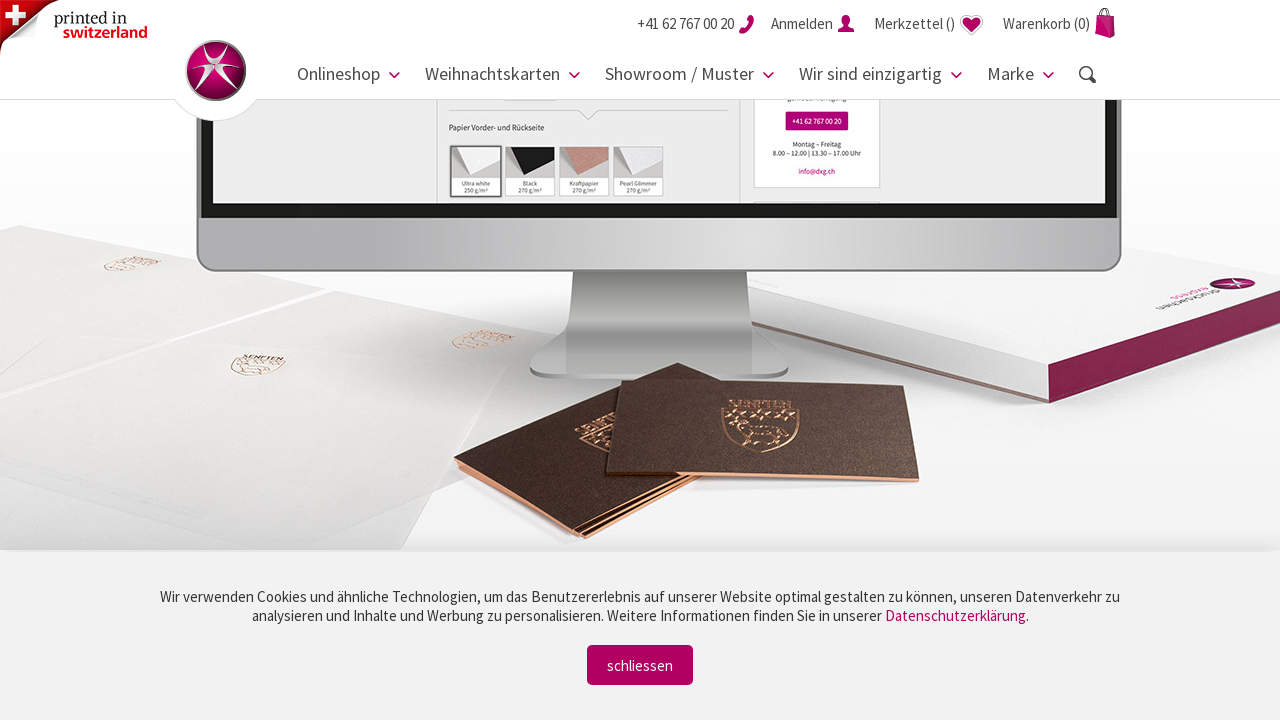

--- FILE ---
content_type: text/html; charset=utf-8
request_url: https://dxg.ch/alle-druckprodukte
body_size: 54087
content:
<!--Orginaldatei: CACHE IST AKTIV  ../r40/vc_ops2/daten/firma493/frontend_veredelungen.html -->
<!doctype html>
<!--[if lt IE 7]><html class="no-js lt-ie9 lt-ie8 lt-ie7" lang=""><![endif]-->
<!--[if IE 7]><html class="no-js lt-ie9 lt-ie8" lang=""><![endif]-->
<!--[if IE 8]><html class="no-js lt-ie9" lang=""><![endif]-->
<!--[if gt IE 8]><!-->
<html class="no-js" lang="de">
<!--<![endif]-->
<head>
    <meta charset="utf-8">
    <meta http-equiv="X-UA-Compatible" content="IE=edge,chrome=1">

        <title>Druckprodukte online bestellen – Drucksachenexpress AG</title>
    
        <meta name="keywords" content="druckprodukte, drucksachen, druckerei, druckerei schweiz, blöcke, briefpapier, broschüren, couverts, diplomarbeit, einzahlungsscheine, faltflyer, doppelkarten, flyer, karten, gravurprodukte, kalender, musterfächer, offertmappen, präsentationsmappen, siegelstempel, visitenkarten, webstamps, paperdreams, couverts, veredelungen, folienprägung, stanzung, letterpress, weihnachtskarten, glückwunschkarten, beileidskarten">

        <meta name="description" content="Von Geschäftsdrucksachen über speziell gefaltete Werbeflyer und Karten, Broschüren bis hin zu Kundengeschenken mit Lasergravuren können Sie bei uns eine grosse Auswahl an Drucksachen online konfigurieren und bestellen.">

    <meta name="viewport" content="width=device-width, initial-scale=1">
    <link rel="apple-touch-icon" href="apple-touch-icon.png">
    <meta name="Author" content="Obility GmbH">

<script type="text/javascript"> document.cookie = "var_session_cookie_firma493=20260125/978a1ce5fa53c66d0118e005af36a0c6.dat; expires=Mon, 01-Jan-2039 23:00:00 GMT; path=/;"</script>
<link rel="shortcut icon" href="https://www.dxg.ch/r40/vc_ops2/public/firma493/favicon-dxg.ico" type="image/x-icon">

<!-- Global Styles -->
<link rel="stylesheet" type="text/css" href="../r40/vc_ops2/public/themen/drucksachenexpress/css/frontend_styles.css">



<!-- modernizr flexbox detection -->
<script src="../r40/vc_ops2/public/themen/drucksachenexpress/js/modernizr.custom.94432.js"></script>
<!-- jquery framework core -->
<script src="//ajax.googleapis.com/ajax/libs/jquery/1.11.2/jquery.min.js"></script>
<script>window.jQuery || document.write('<script src="../r40/vc_ops2/public/themen/drucksachenexpress/js/jquery-1.11.2.min.js"><\/script>')</script>

<!-- superfish -->
<link rel="stylesheet" type="text/css" href="../r40/vc_ops2/public/themen/drucksachenexpress/js/superfish/superfish.css">

<script type="text/javascript" src="../r40/vc_ops2/public/themen/drucksachenexpress/js/superfish/superfish.js"></script>
<script type="text/javascript" src="../r40/vc_ops2/public/themen/drucksachenexpress/js/superfish/superclick.min.js"></script>

<!-- fancybox 1.3.4 -->
<!--<script type="text/javascript" src="../r40/vc_ops2/public/themen/drucksachenexpress/js/fancybox/jquery.fancybox-1.3.4_patch.js"></script>
<script type="text/javascript" src="../r40/vc_ops2/public/themen/drucksachenexpress/js/fancybox/jquery.easing-1.3.pack.js"></script>

<link rel="stylesheet" type="text/css" href="../r40/vc_ops2/public/themen/drucksachenexpress/js/fancybox/jquery.fancybox-1.3.4.css">-->

<!-- fancybox 2.1.5 -->
<script type="text/javascript" src="../r40/vc_ops2/public/themen/drucksachenexpress/js/fancybox2/jquery.mousewheel-3.0.6.pack.js"></script>
<script type="text/javascript" src="../r40/vc_ops2/public/themen/drucksachenexpress/js/fancybox2/jquery.fancybox.pack.js?v=2.1.5"></script>
<link rel="stylesheet" type="text/css" href="../r40/vc_ops2/public/themen/drucksachenexpress/js/fancybox2/jquery.fancybox.css?v=2.1.5" media="screen" />


<!-- html 5 für IE -->

<!--[if lt IE 9]>
<script src="../r40/vc_ops2/public/themen/drucksachenexpress/js/html5.js"></script>
<![endif]-->

<script type="text/javascript" src="../r40/vc_ops2/public/javascript/dialogs.js"></script>


<script type="text/javascript">
    function getURLParam(variable) {
        var query = window.location.search.substring(1);
        var vars = query.split("&");
        for (var i = 0; i < vars.length; i++) {
            var pair = vars[i].split("=");
            if (pair[0] == variable) { return pair[1]; }
        } return (false);
    }

    if (getURLParam("affiliateID") != false) {
        var jqxhr = $.post("/cgi-bin/r40msvc_menue.pl?&var_hauptpfad=../r40/vc_ops2/&var_datei_selektionen=20260125/978a1ce5fa53c66d0118e005af36a0c6.dat&var_html_folgemaske=frontend_navigation_kopf_portal.html&var_affiliate_select=var_affiliate_select||" + getURLParam("affiliateID") + "|", function () {
        });
    }
</script>

<script src="//ajax.googleapis.com/ajax/libs/webfont/1.4.7/webfont.js"></script>
<script>window.WebFont || document.write('<script src="assets/js/webfont.js"><\/script>')</script>

<script>
    WebFont.load({
        fontinactive: function (family, fvd) {
            if (family === 'Source Sans Pro') {
                WebFont.load({
                    custom: {
                        families: ['Source+Sans+Pro:300,400,700,900:latin'],
                        urls: ['../r40/vc_ops2/public/themen/drucksachenexpress/fonts/webfonts.css']
                    }
                })
            }
            if (family === 'Rochester') {
                WebFont.load({
                    custom: {
                        families: ['Rochester::latin'],
                        urls: ['../r40/vc_ops2/public/themen/drucksachenexpress/fonts/webfonts.css']
                    }
                })
            }
        },
        google: {
            families: ['Source+Sans+Pro:300,400,700,900:latin', 'Rochester::latin'],
        }
    });
</script>

<div class="schweizer-eigenproduktion"></div>

<script>
    (function (i, s, o, g, r, a, m) {
        i['GoogleAnalyticsObject'] = r; i[r] = i[r] || function () {
            (i[r].q = i[r].q || []).push(arguments)
        }, i[r].l = 1 * new Date(); a = s.createElement(o),
            m = s.getElementsByTagName(o)[0]; a.async = 1; a.src = g; m.parentNode.insertBefore(a, m)
    })(window, document, 'script', 'https://www.google-analytics.com/analytics.js', 'ga');

    ga('create', 'UA-67418637-1', 'auto');
    ga('require', 'ecommerce');
    ga('require', 'displayfeatures');
    ga('send', 'pageview');
</script>

<!-- Global Site Tag (gtag.js) - Google Analytics - Start --> 
<script async src="https://www.googletagmanager.com/gtag/js?id=G-9ET5X97CFR"></script>

<script>
    window.dataLayer = window.dataLayer || [];
    function gtag(){dataLayer.push(arguments);}
    gtag('js', new Date());
    gtag('config', 'G-9ET5X97CFR');
</script>

<!-- Global Site Tag (gtag.js) - Google Analytics - End --> 

<!-- Facebook Pixel Code -->
<script>
    !function (f, b, e, v, n, t, s) {
        if (f.fbq) return; n = f.fbq = function () {
            n.callMethod ?
                n.callMethod.apply(n, arguments) : n.queue.push(arguments)
        };
        if (!f._fbq) f._fbq = n; n.push = n; n.loaded = !0; n.version = '2.0';
        n.queue = []; t = b.createElement(e); t.async = !0;
        t.src = v; s = b.getElementsByTagName(e)[0];
        s.parentNode.insertBefore(t, s)
    }(window, document, 'script',
        'https://connect.facebook.net/en_US/fbevents.js');
    fbq('init', '2939534296266837');
    fbq('track', 'PageView');
</script>
<noscript><img height="1" width="1" src="https://www.facebook.com/tr?id=2939534296266837&ev=PageView&noscript=1" /></noscript>
<!-- End Facebook Pixel Code -->

<script type="text/javascript" src="https://onsite.optimonk.com/script.js?account=191214" async></script>
<meta http-equiv="set-cookie" content="var_session_cookie_firma493=20260125/978a1ce5fa53c66d0118e005af36a0c6.dat; expires=Mon, 01-Jan-2039 23:00:00 GMT; path=/; ">
</head>
<body id="frontend_veredelungen" class="frontend_infoseiten">



<header id="kopf" class="no-slider">
    <div class="container"> <a href="/" id="logo" class="icon-logo-kopf"></a>
        <div class="nav">
            <nav id="secondaryNav">
                <ul class="dropdown">
                    <li><a class="icon-tel icon-after" href="tel:+41 62 767 00 20"><span>+41 62 767 00 20</span></a></li>
                    <li> <a class="btn-dropdown icon-account icon-after"><span>Anmelden</span></a>
                    <div class="dropdownCtn" style="display:none;">
                            <form id="login_formular" method="post" action="https://www.dxg.ch/cgi-bin/r40msvccrm_adressen_kennwort_eingabe.pl" name="form1">
                                <input name="var_hauptpfad" type="hidden" value="../r40/vc_ops2/">
                                <input name="var_datei_selektionen" type="hidden" value="20260125/978a1ce5fa53c66d0118e005af36a0c6.dat">
                                <input name="var_verbuchen" type="hidden" value="J">
                                <input name="var_html_folgemaske" type="hidden" value="frontend_r40msvccrm_adressen_aendern_weiterleiten.html">
                                <input name="var_warenkorb_kopf_aktualisieren" type="hidden" value="J">
                                <input name="var_firma_select" type="hidden" value="493">
                                <ul>
                                    <li>
                                        <label>E-Mail-Adresse:</label>
                                        <input name="var_userid" type="text">
                                    </li>
                                    <li>
                                        <label>Passwort:</label>
                                        <input name="var_kennwort" type="password" id="kennwort">
                                        <a class="link" href="https://www.dxg.ch/ops42_493_DE_passwort_vergessen">Passwort vergessen?</a> </li>
                                    <li class="btnBox"> <a class="btn primary" onClick="document.form1.submit()">Anmelden</a> <a class="btn primary" href="https://www.dxg.ch/ops42_493_DE_registrieren">Neu Registrieren</a> </li>
                                </ul>
                            </form>
                        </div>
                    </li>
                    
                    <li><a class="icon-favorit" href="https://www.dxg.ch/ops42_493_DE_merkzettel?20260125/978a1ce5fa53c66d0118e005af36a0c6.dat"><span>Merkzettel<span class="zaehler">&nbsp;(<span id="nav_mz_anzahl"></span>)</span></span></a></li>
                        
                    </li>
                    <li> <a class="icon-warenkorb icon-after" href="https://www.dxg.ch/ops42_493_DE_warenkorb"> <span>Warenkorb 
                        <script>
							if ('' != '') {
									document.write('<span class="wk-zaehler">()</span>');
								} else {
									document.write('<span class="wk-zaehler">(0)</span>');	
							}
						</script> 
                        </span> </a> </li>
                </ul>
                <button class="mobileNav"></button>
            </nav>
            
<!-- ACHTUNG !!!! Diese Datei wird automatisch erzeugt, jede Änderung wird beim nächsten Lauf überschrieben.-->
<!-- Änderungen bitte unbedingt in der Datei frontend_navigation_artikel.html vornehmen -->
<nav id="primaryNav">
<ul class="sf-menu">
	
	
	
	
	
<li class="firstItem"><a>Onlineshop</a>
	
		<ul class="sub sub-level-2" style="display:none;">
	
	
	
	<script>
		if("" == "67") {
			document.write('<li class="active secondItem">');
		} else {
			document.write('<li class="secondItem">');
		}
	</script>
		<a href="/alle-druckprodukte">
	alle Druckprodukte</a>







	

	</li>
	
	
	
	
	<script>
		if("" == "78") {
			document.write('<li class="active secondItem">');
		} else {
			document.write('<li class="secondItem">');
		}
	</script>
		<a href="/anlasskarten-papiere">
	Anlasskarten und Papiere</a>





	<ul class="sub sub-level-3">

	<li>
		<a href="/weihnachtskollektion">
	Weihnachtskollektion</a></li>




	<li>
		<a href="/glueckwunschkarten-sortiment">
	Glückwunschkarten</a></li>




	<li>
		<a href="/design-briefpapiere">
	Briefpapiere</a></li>




	<li>
		<a href="/beileidskarten">
	Beileidskarten</a></li>




	<li>
		<a href="/kartensets">
	Kartensets</a></li>




	<li>
		<a href="/karten-anlaesse">
	Karten für Anlässe</a></li>


	
	</ul>

	</li>
	
	
	
	
	<script>
		if("" == "2") {
			document.write('<li class="active secondItem">');
		} else {
			document.write('<li class="secondItem">');
		}
	</script>
		<a href="/bloecke">
	Blöcke</a>





	<ul class="sub sub-level-3">

	<li>
		<a href="/bloecke-classic">
	Blöcke «Classic Edition»</a></li>




	<li>
		<a href="/bloecke-designer">
	Blöcke «Designer Edition»</a></li>


	
	</ul>

	</li>
	
	
	
	
	<script>
		if("" == "51") {
			document.write('<li class="active secondItem">');
		} else {
			document.write('<li class="secondItem">');
		}
	</script>
		<a href="/briefpapier">
	Briefpapier</a>





	<ul class="sub sub-level-3">

	<li>
		<a href="/briefpapier-classic">
	Briefpapier «Classic Edition»</a></li>




	<li>
		<a href="/briefpapier-designer">
	Briefpapier «Designer Edition»</a></li>




	<li>
		<a href="/briefpapier-luxury">
	Briefpapier «Luxury Edition»</a></li>


	
	</ul>

	</li>
	
	
	
	
	<script>
		if("" == "52") {
			document.write('<li class="active secondItem">');
		} else {
			document.write('<li class="secondItem">');
		}
	</script>
		<a href="/broschueren-portfolios">
	Broschüren / Portfolios / Diplomarbeiten</a>





	<ul class="sub sub-level-3">

	<li>
		<a href="/broschueren-classic">
	Broschüren «Classic Edition»</a></li>




	<li>
		<a href="/broschueren-designer">
	Broschüren «Designer Edition»</a></li>




	<li>
		<a href="/portfolio-layflat-klebebindung">
	Portfolio Layflat-Klebebindung</a></li>




	<li>
		<a href="/portfolio-wiro-bindung">
	Portfolio WIRO-Bindung</a></li>




	<li>
		<a href="/diplomarbeiten">
	Diplomarbeiten</a></li>


	
	</ul>

	</li>
	
	
	
	
	<script>
		if("" == "53") {
			document.write('<li class="active secondItem">');
		} else {
			document.write('<li class="secondItem">');
		}
	</script>
		<a href="/couverts-bedrucken">
	Couverts</a>





	<ul class="sub sub-level-3">

	<li>
		<a href="/couverts-classic">
	Couverts «Classic Edition»</a></li>




	<li>
		<a href="/couverts-ultimate">
	Couverts «Ultimate Edition»</a></li>


	
	</ul>

	</li>
	
	
	
	
	<script>
		if("" == "33") {
			document.write('<li class="active secondItem">');
		} else {
			document.write('<li class="secondItem">');
		}
	</script>
		<a href="/einzahlungsscheine">
	Einzahlungsscheine</a>





	<ul class="sub sub-level-3">

	<li>
		<a href="/qr-einzahlungsscheine-werbeaufdruck">
	QR Einzahlungsscheine «mit Werbeaufdruck»</a></li>




	<li>
		<a href="/qr-einzahlungsscheine-neutral">
	QR-Einzahlungsscheine «neutral»</a></li>


	
	</ul>

	</li>
	
	
	
	
	<script>
		if("" == "58") {
			document.write('<li class="active secondItem">');
		} else {
			document.write('<li class="secondItem">');
		}
	</script>
		<a href="/musterfaecher">
	Fächer</a>







	

	</li>
	
	
	
	
	<script>
		if("" == "55") {
			document.write('<li class="active secondItem">');
		} else {
			document.write('<li class="secondItem">');
		}
	</script>
		<a href="/faltflyer-faltkarten">
	Faltflyer / Faltkarten</a>





	<ul class="sub sub-level-3">

	<li>
		<a href="/faltflyer-faltkarten-classic">
	Faltflyer / Faltkarten «Classic Edition»</a></li>




	<li>
		<a href="/faltflyer-faltkarten-designer">
	Faltflyer / Faltkarten «Designer Edition»</a></li>




	<li>
		<a href="/faltflyer-faltkarten-ultimate">
	Faltflyer / Faltkarten «Ultimate Edition»</a></li>




	<li>
		<a href="/tischkarten">
	Tischkarten</a></li>




	<li>
		<a href="/trauerzirkulare">
	Trauerzirkulare</a></li>


	
	</ul>

	</li>
	
	
	
	
	<script>
		if("" == "16") {
			document.write('<li class="active secondItem">');
		} else {
			document.write('<li class="secondItem">');
		}
	</script>
		<a href="/flyer-karten">
	Flyer / Karten</a>





	<ul class="sub sub-level-3">

	<li>
		<a href="/flyer-karten-classic">
	Flyer / Karten «Classic Edition»</a></li>




	<li>
		<a href="/flyer-karten-heavy-volume">
	Flyer / Karten «Heavy Volume»</a></li>




	<li>
		<a href="/flyer-karten-designer">
	Flyer / Karten «Designer Edition»</a></li>




	<li>
		<a href="/flyer-karten-letterpress">
	Flyer / Karten «Letterpress Edition»</a></li>




	<li>
		<a href="/flyer-karten-ultimate">
	Flyer / Karten «Ultimate Edition»</a></li>




	<li>
		<a href="/hang-tags-anhaenger">
	Hang-Tags / Anhänger</a></li>




	<li>
		<a href="/namensschilder">
	Namensschilder</a></li>




	<li>
		<a href="/blumen-preisschilder-classic">
	Preisschilder Blumen «Classic Edition»</a></li>




	<li>
		<a href="/blumen-preisschilder-designer">
	Preisschilder Blumen «Designer Edition»</a></li>


	
	</ul>

	</li>
	
	
	
	
	<script>
		if("" == "56") {
			document.write('<li class="active secondItem">');
		} else {
			document.write('<li class="secondItem">');
		}
	</script>
		<a href="/gravuren">
	Gravuren</a>







	

	</li>
	
	
	
	
	<script>
		if("" == "57") {
			document.write('<li class="active secondItem">');
		} else {
			document.write('<li class="secondItem">');
		}
	</script>
		<a href="/kalender">
	Kalender</a>





	<ul class="sub sub-level-3">

	<li>
		<a href="/kalender-classic">
	Kalender «Classic Edition»</a></li>




	<li>
		<a href="/kalender-designer">
	Kalender «Designer Edition»</a></li>


	
	</ul>

	</li>
	
	
	
	
	<script>
		if("" == "74") {
			document.write('<li class="active secondItem">');
		} else {
			document.write('<li class="secondItem">');
		}
	</script>
		<a href="/kleber-etiketten">
	Kleber / Etiketten</a>







	

	</li>
	
	
	
	
	<script>
		if("" == "59") {
			document.write('<li class="active secondItem">');
		} else {
			document.write('<li class="secondItem">');
		}
	</script>
		<a href="/offertmappen">
	Mappen / Schuber / Einsteckhüllen</a>





	<ul class="sub sub-level-3">

	<li>
		<a href="/offertmappen-classic">
	Offertmappen «Classic Edition»</a></li>







	<li>
		<a href="/stanzformen-offertmappen">
	Stanzformen Offertmappen</a></li>




	<li>
		<a href="/organisationsmappen">
	Organisationsmappen</a></li>




	<li>
		<a href="/schuber-designer">
	Schuber «Designer Edition»</a></li>




	<li>
		<a href="/schuber-ultimate">
	Schuber «Ultimate Edition»</a></li>




	<li>
		<a href="/dokumententaschen">
	Dokumententaschen</a></li>


	
	</ul>

	</li>
	
	
	
	
	<script>
		if("" == "77") {
			document.write('<li class="active secondItem">');
		} else {
			document.write('<li class="secondItem">');
		}
	</script>
		<a href="/paperdreams">
	Paperdreams – Papiere & Couverts</a>





	<ul class="sub sub-level-3">

	<li>
		<a href="/a4-papiere-kartons">
	A4 Papiere und Kartons</a></li>




	<li>
		<a href="/blancokarten">
	Blancokarten</a></li>




	<li>
		<a href="/couverts">
	Couverts</a></li>




	<li>
		<a href="/papier-karton-bogen">
	Grossbogen</a></li>




	<li>
		<a href="/downloads">
	Download Farbfelder</a></li>


	
	</ul>

	</li>
	
	
	
	
	<script>
		if("" == "76") {
			document.write('<li class="active secondItem">');
		} else {
			document.write('<li class="secondItem">');
		}
	</script>
		<a href="/poster-plakate">
	Poster / Plakate</a>







	

	</li>
	
	
	
	
	<script>
		if("" == "63") {
			document.write('<li class="active secondItem">');
		} else {
			document.write('<li class="secondItem">');
		}
	</script>
		<a href="/schachteln">
	Schachteln / Verpackungen</a>








	<ul class="sub sub-level-3">

	<li>
		<a href="/schachteln-designer">
	Schachteln «Designer Edition»</a></li>




	<li>
		<a href="/kissenverpackung-classic">
	Kissenverpackung «Classic Edition»</a></li>




	<li>
		<a href="/kissenverpackung-designer">
	Kissenverpackung «Designer Edition»</a></li>


	
	</ul>

	</li>
	
	
	
	
	<script>
		if("" == "70") {
			document.write('<li class="active secondItem">');
		} else {
			document.write('<li class="secondItem">');
		}
	</script>
		<a href="/screenbuddies">
	Screen Buddies</a>





	<ul class="sub sub-level-3">

	<li>
		<a href="/screenbuddies-individuell">
	Screen Buddies «Individuell»</a></li>




	<li>
		<a href="/screenbuddies-classic-set">
	Screen Buddies «Classic»</a></li>


	
	</ul>

	</li>
	
	
	
	
	<script>
		if("" == "61") {
			document.write('<li class="active secondItem">');
		} else {
			document.write('<li class="secondItem">');
		}
	</script>
		<a href="/siegelstempel-produkte">
	Siegelstempel</a>





	<ul class="sub sub-level-3">

	<li>
		<a href="/siegelstempel">
	Siegelstempel</a></li>




	<li>
		<a href="/siegellacke">
	Siegellacke</a></li>


	
	</ul>

	</li>
	
	
	
	
	<script>
		if("" == "62") {
			document.write('<li class="active secondItem">');
		} else {
			document.write('<li class="secondItem">');
		}
	</script>
		<a href="/tischsets">
	Tischsets</a>







	

	</li>
	
	
	
	
	<script>
		if("" == "1") {
			document.write('<li class="active secondItem">');
		} else {
			document.write('<li class="secondItem">');
		}
	</script>
		<a href="/visitenkarten">
	Visitenkarten</a>





	<ul class="sub sub-level-3">

	<li>
		<a href="/visitenkarten-classic">
	Visitenkarten «Classic Edition»</a></li>




	<li>
		<a href="/visitenkarten-designer">
	Visitenkarten «Designer Edition»</a></li>




	<li>
		<a href="/visitenkarten-ultimate">
	Visitenkarten «Ultimate Edition»</a></li>




	<li>
		<a href="/visitenkarten-classic-heavy-volume">
	Visitenkarten «Heavy Volume»</a></li>




	<li>
		<a href="/visitenkarten-letterpress">
	Visitenkarten «Letterpress Edition»</a></li>




	<li>
		<a href="/visitenkarten-etuis">
	Visitenkarten Etuis</a></li>


	
	</ul>

	</li>
	
	
	
	
	<script>
		if("" == "64") {
			document.write('<li class="active secondItem">');
		} else {
			document.write('<li class="secondItem">');
		}
	</script>
		<a href="/webstamps">
	Webstamps</a>







	

	</li>
	
	
	
	
	<script>
		if("" == "36") {
			document.write('<li class="active secondItem">');
		} else {
			document.write('<li class="secondItem">');
		}
	</script>
		<a href="/zubehoer-boutique">
	Zubehör</a>





	<ul class="sub sub-level-3">

	<li>
		<a href="/bastelmaterial">
	Bastelmaterial</a></li>




	<li>
		<a href="/geschenkbaender">
	Geschenkbänder</a></li>




	<li>
		<a href="/geschenkverpackungen">
	Geschenkverpackungen</a></li>




	<li>
		<a href="/siegellacke">
	Siegellacke</a></li>




	<li>
		<a href="/schreibstifte">
	Schreibstifte</a></li>


	
	</ul>

	</li>
	
	
			</ul>
	
			</li>
	
	
<li class="firstItem"><a>Weihnachtskarten</a>
	
		<ul class="sub sub-level-2" style="display:none;">
	
	
	
	<script>
		if("" == "43") {
			document.write('<li class="active secondItem">');
		} else {
			document.write('<li class="secondItem">');
		}
	</script>
		<a href="/weihnachtskarten">
	Weihnachtskarten</a>







	

	</li>
	
	
	
	
	<script>
		if("" == "44") {
			document.write('<li class="active secondItem">');
		} else {
			document.write('<li class="secondItem">');
		}
	</script>
		<a href="/weihnachts-briefpapiere">
	Briefpapiere</a>







	

	</li>
	
	
	
	
	<script>
		if("" == "45") {
			document.write('<li class="active secondItem">');
		} else {
			document.write('<li class="secondItem">');
		}
	</script>
		<a href="/einlageblaetter">
	Einlageblätter</a>







	

	</li>
	
	
	
	
	<script>
		if("" == "46") {
			document.write('<li class="active secondItem">');
		} else {
			document.write('<li class="secondItem">');
		}
	</script>
		<a href="/couverts-weihnachtskollektion">
	Couverts</a>





	<ul class="sub sub-level-3">

	<li>
		<a href="/couverts">
	Weisse und farbige Couverts</a></li>




	<li>
		<a href="/weihnachtskarten_couverts">
	Couverts mit Folienprägungen</a></li>


	
	</ul>

	</li>
	
	
	
	
	<script>
		if("" == "47") {
			document.write('<li class="active secondItem">');
		} else {
			document.write('<li class="secondItem">');
		}
	</script>
		<a href="/weihnachts-briefmarken">
	Briefmarken</a>







	

	</li>
	
	
	
	
	<script>
		if("" == "48") {
			document.write('<li class="active secondItem">');
		} else {
			document.write('<li class="secondItem">');
		}
	</script>
		<a href="/weihnachtskollektion">
	Dienstleistungen</a>





	<ul class="sub sub-level-3">

	<li>
		<a href="/spezialanfertigen-weihnachtskarten">
	Spezialanfertigungen</a></li>




	<li>
		<a href="/schreibroboter">
	Handschrift Roboter</a></li>




	<li>
		<a href="/lettershop-service">
	Lettershop Service</a></li>




	<li>
		<a href="/weihnachtssprueche">
	Weihnachtssprüche für Karten</a></li>


	
	</ul>

	</li>
	
	
	
	
	<script>
		if("" == "49") {
			document.write('<li class="active secondItem">');
		} else {
			document.write('<li class="secondItem">');
		}
	</script>
		<a href="https://indd.adobe.com/view/77299f26-a2fb-4f96-b785-1c0870c60d7c">
	Prospekt</a>







	

	</li>
	
	
			</ul>
	
			</li>
	
	
<li class="firstItem"><a>Showroom / Muster</a>
	
		<ul class="sub sub-level-2" style="display:none;">
	
	
	
	<script>
		if("" == "79") {
			document.write('<li class="active secondItem">');
		} else {
			document.write('<li class="secondItem">');
		}
	</script>
		<a href="https://dxg-showroom.ch/portfolio-collections/alle-produkte">
	Digitaler Showroom</a>







	

	</li>
	
	
	
	
	<script>
		if("" == "28") {
			document.write('<li class="active secondItem">');
		} else {
			document.write('<li class="secondItem">');
		}
	</script>
		<a href="/muster">
	Muster / Inspirationen bestellen</a>







	

	</li>
	
	
	
	
	<script>
		if("" == "81") {
			document.write('<li class="active secondItem">');
		} else {
			document.write('<li class="secondItem">');
		}
	</script>
		<a href="/phase-3-veredelungen">
	Unsere Spezialitäten</a>







	

	</li>
	
	
	</ul>
	
</li>
<li id="nav_usps">
	<a>Wir sind einzigartig</a>
    <ul class="sub sub-level-2">
    	<li><a href="/usps">Was uns auszeichnet</a></li>
        <li><a href="/individualdruck">Individualdruck</a>
         	<ul class="sub sub-level-3">
            	<li><a href="/premium-drucksachen">Premium-Drucksachen</a></li>
            	<li><a href="/geschaeftsdrucksachen-drucken">Geschäftsdrucksachen</a></li>
            	<li><a href="/eventeinladungen">Eventeinladungen</a></li>
            	<li><a href="/zertifikate-drucken">Zertifikate</a></li>
            	<li><a href="/regalwobbler">Regalwobbler</a></li>
            </ul>
		</li>
        <li><a href="/versandmoeglichkeiten">Versandmöglichkeiten</a></li>
        <li><a href="/sicherheitsdruck">Sicherheitsdruck</a></li>
        <li><a href="/programmatic-printing">Programmatic Printing</a>
         	<ul class="sub sub-level-3">
            	<li><a href="/programmatic-printing">Programmatic Printing</a></li>
            	<li><a href="/einsatzfelder-preispakete">Einsatzfelder & Preispakete</a></li>
            </ul>
		</li>
        <li><a href="/papierauswahl">Papierauswahl</a></li>
        <li><a href="/druckmoeglichkeiten">Druckmöglichkeiten</a>
	         	<ul class="sub sub-level-3">
            	<li><a href="/weissdruck">Weissdruck</a></li>
            </ul>
		</li>
        <li><a href="/phase-3-veredelungen">Veredelungen</a></li>
        <li><a href="/editions">Editions</a></li>
    </ul>
</li>	
<li id="nav_marke">
	<a>Marke</a>
    <ul  class="sub sub-level-2">
    	<li><a href="/kontakt-uebersicht">Kontakt</a>
         	<ul class="sub sub-level-3">
            	<li><a href="/standort">Standort & Öffnungszeiten</a></li>
            	<li><a href="/lieferfristen">Lieferfristen</a></li>
                <li><a href="/crew">Die Crew</a></li>
            	<li><a href="/faq">FAQ's</a></li>
                <li><a href="/erlebnisrundgang">Erlebnisrundgang</a></li>
            </ul>
		</li>
		<li><a href="/rooms">Rooms</a>
         	<ul class="sub sub-level-3">
            	<li><a href="/signature-room">Signature Room</a></li>
                <li><a href="/showroom">Showroom</a></li>
                <li><a href="/paperroom">Paperroom</a></li>
                <li><a href="/printbar">Printbar</a></li>
                <li><a href="/academy">Academy</a></li>
                <li><a href="/manufaktur">Manufaktur</a></li>
                <li><a href="/museum">Museum</a></li>
            </ul>
        </li>
		<li><a href="/events">Events</a></li>
		<li><a href="/leistungen">Leistungen</a>
         	<ul class="sub sub-level-3">
            	<li><a href="/phase-1-beratung-vorstufe">Phase 1 – Vorstufe & Beratung</a></li>
                <li><a href="/phase-2-druckproduktion">Phase 2 – Druckproduktion</a></li>
                <li><a href="/phase-3-veredelungen">Phase 3 – Veredelungen</a></li>
                <li><a href="/phase-4-feinschliff">Phase 4 – Feinschliff</a></li>
                <li><a href="/boutique">Boutique</a></li>
            </ul>
        </li>
        <li><a href="/offene-stellen">Offene Stellen</a></li>
		<li><a href="/ausbildungen">Lehrstellen</a>
         	<ul class="sub sub-level-3">
            	<li><a href="/ausbildung-polygraf">Polygraf/in EFZ</a></li>
                <li><a href="/ausbildung-medientechnologe">Medientechnologe/in EFZ</a></li>
                <li><a href="/ausbildung-druckausruester">Druckausrüster/in EFZ</a></li>
            </ul>
        </li>
        <li><a href="/downloads">Downloads</a>
         	<ul class="sub sub-level-3">
            	<li><a href="/preislisten-prospekte">Preislisten / Prospekte</a></li>
            	<li><a href="/datenblaetter">Datenblätter / Dateivorlagen</a></li>
                <li><a href="/stanzformen-offertmappen">Stanzformen Offertmappen</a></li>
                <li><a href="/schreibroboter">Infos Schreibroboter</a></li>
                <li><a href="/r40/vc_ops2/bilder/firma512/Downloads/Paperdreams-Adobe-Farbfelder.zip">Adobe-Farbfelder Paperdreams</a></li>
                <li><a href="/r40/vc_ops2/bilder/firma512/Downloads/datenaufbereitung-druckveredelung.pdf">Datenaufbau Veredelungen</a></li>
                <li><a href="/r40/vc_ops2/bilder/firma512/Downloads/Strukturen-Folienpraegungen.jpg">Strukturen Folienprägung</a></li>
                <li><a href="/r40/vc_ops2/bilder/firma512/Downloads/PP-Frankierung-Vorlage.zip">P.P.-Frankierungsvorlagen</a></li>
                <li><a href="/logos-drucksachenexpress">Logo</a></li>
            </ul>
		</li>	
    </ul>
</li>
<li id="nav_suche">
<a onClick="$('#searchCtn').slideToggle('fast');" class="btn-search"></a>
<ul id="searchCtn">
<li>
<form method="post" action="/cgi-bin/r40msvcshop_anzeige.pl" name="artikel_suche_kopf">
	<input name="var_hauptpfad" type="hidden" value="../r40/vc_ops2/">
  <input name="var_datei_selektionen" type="hidden" value="20260125/978a1ce5fa53c66d0118e005af36a0c6.dat">
  <input name="var_letzter_suchbegriff" type="hidden" value="">
  <input name="var_selektionsfelder_loeschen" value="var_te" type="hidden">
  <input name="var_html_folgemaske" type="hidden" value="frontend_r40msvcshop_anzeige.html">
  <input name="var_sql_and_oder" type="hidden" value="and">
  <input name="var_produktsuche" type="hidden" value="J">
  <input name="var_artikel_typ" type="hidden" value="1oder2">
    
  <input placeholder="Produkt suchen..." class="input_feld" type="text" name="var_te4_select_textfeld" value="" id="var_suche_allgemein">
    
    
    
    
    <link rel="stylesheet" type="text/css" href="../r40/vc_ops2/public/themen/drucksachenexpress/css/jquery.autocomplete.css">
    <script>
	jQuery(function($) { 
 		var availableTags = "/cgi-bin/r40msvc_ajax.pl?var_ajax_aktion=suggest_autocomplete&var_hauptpfad=../r40/vc_ops2/&var_datei_selektionen=20260125/978a1ce5fa53c66d0118e005af36a0c6.dat&var_abfrage=allgemein";
		$.getScript("../r40/vc_ops2/public/themen/drucksachenexpress/js/jquery-ui-1.11.4/jquery-ui.min.js", function() {
				$.getScript(availableTags,function(data){
					var liste_result = data.split("\",\"");
					var var_max = liste_result.length;
					liste_tags = data;
					var obj = jQuery.parseJSON(liste_tags);
					$( "#var_suche_allgemein" ).autocomplete({
						source:obj,
						max:var_max,
						width:270,
						select: function(event, ui){
							document.artikel_suche_kopf.submit();
						}
					});
	
				});
		});
});
</script>
</form>
</li>
</ul>
</li>
</ul>
</nav>            
        </div>
    </div>
</header>




<div id="hero" style="background-image:url(../r40/vc_ops2/bilder/firma512/slide-onlineshop-alle-produkte.jpg);">
	<div class="container">
		<div class="row">
			<div class="col-24">
				<div class="btnBox">
				</div>
			</div>
		</div>
	</div>
</div>

<main id="inhalt">
    
    <div class="container">
        <div class="row">
            <div class="col-24">
                <h1><strong>Onlineshop &ndash; Druckprodukte online bestellen<br /></strong></h1> <p>Von Gesch&auml;ftsdrucksachen &uuml;ber speziell gefaltete Werbeflyer und Karten, Brosch&uuml;ren bis hin zu Kundengeschenken mit Lasergravuren k&ouml;nnen Sie bei uns eine grosse Auswahl an Drucksachen online konfigurieren und bestellen. S&auml;mtliche Produkte werden bei uns in der Schweiz inhouse hergestellt.</p>
                <br>
                <br>
            </div>
        </div>
    </div>




    <div id="produkt_container" class="container">
    	<div class="row">

            <div class="werbebox col-8">
				<figure><img src="../r40/vc_ops2/bilder/firma512/werbebild-bloecke.jpg"></figure>
               <h2>Blöcke</h2>
				<p><p>Verschiedene Formate und Optionen: <br />✓ Grauer oder farbiger R&uuml;ckenkarton<br />✓ Weiss, schwarz oder farbiger Blockleim</p></p>
               <a class="btn secondary" href="/bloecke">Blöcke bestellen</a>
            </div>

            <div class="werbebox col-8">
				<figure><img src="../r40/vc_ops2/bilder/firma512/werbebild-briefbogen-folienpraegung.jpg"></figure>
               <h2>Briefpapier</h2>
				<p><p>Ein- / beidseitig bedruckt und Optionen: <br />✓ Standard- oder Kreativpapiere<br />✓ Blind- oder Folienpr&auml;gungen</p></p>
               <a class="btn secondary" href="/briefpapier">Briefpapier bestellen</a>
            </div>

            <div class="werbebox col-8">
				<figure><img src="../r40/vc_ops2/bilder/firma512/werbebild-broschueren-designer.jpg"></figure>
               <h2>Broschüren</h2>
				<p><p>Verschiedene Formate und Optionen:<br />✓ Pantone- oder Metallic-Color-Printing<br />✓ Umschlag mit Blind- oder Folienpr&auml;gung</p></p>
               <a class="btn secondary" href="/broschueren">Broschüren bestellen</a>
            </div>

            <div class="werbebox col-8">
				<figure><img src="../r40/vc_ops2/bilder/firma512/werbebild-couverts-classic.jpg"></figure>
               <h2>Couverts</h2>
				<p><p>Verschiedene Formate und Optionen: <br />✓ &Uuml;ber 140 verschiedene Papiere<br />✓ Weissdruck oder Pantonedruck</p></p>
               <a class="btn secondary" href="/couverts-bedrucken">Couverts bestellen</a>
            </div>

            <div class="werbebox col-8">
				<figure><img src="../r40/vc_ops2/bilder/firma512/werbebild-diplomarbeiten.jpg"></figure>
               <h2>Diplomarbeiten</h2>
				<p><p>Fertig innerhalb 1 Arbeitstages und mit: <br />✓ verschiedenen Spiralfarben<br />✓ Zusatzprodukten wie Klebetaschen</p></p>
               <a class="btn secondary" href="/diplomarbeiten">Diplomarbeit bestellen</a>
            </div>

            <div class="werbebox col-8">
				<figure><img src="../r40/vc_ops2/bilder/firma512/werbebild-einzahlungsscheine.jpg"></figure>
               <h2>Einzahlungsscheine</h2>
				<p><p>Perforierte Einzahlungsscheine: <br />✓ Unbedruckt oder mit Werbeaufdruck<br />✓ Ein-, vierfarbig oder Pantonedruck</p></p>
               <a class="btn secondary" href="/einzahlungsscheine">Einzahlungsscheine bestellen</a>
            </div>

            <div class="werbebox col-8">
				<figure><img src="../r40/vc_ops2/bilder/firma512/werbebild-musterfaecher.jpg"></figure>
               <h2>Fächer</h2>
				<p><p>Verschiedene Gr&ouml;ssen und Umf&auml;nge:<br /> ✓ Buchschrauben gold oder silber <br />✓ Silver- oder Metallic-Color-Printing</p></p>
               <a class="btn secondary" href="/faecher-designer">Fächer bestellen</a>
            </div>

            <div class="werbebox col-8">
				<figure><img src="../r40/vc_ops2/bilder/firma512/werbebild-faltflyer-doppelkarten.jpg"></figure>
               <h2>Faltflyer / Faltkarten</h2>
				<p><p>Verschiedene Falzarten und Optionen: <br />✓ &Uuml;ber 140 farbige und weisse Materialien<br />✓ Pantone- und HP Indigo Spezialfarben</p></p>
               <a class="btn secondary" href="/faltflyer-faltkarten">Faltflyer / Faltkarten bestellen</a>
            </div>

            <div class="werbebox col-8">
				<figure><img src="../r40/vc_ops2/bilder/firma512/werbebild-flyer-karten.jpg"></figure>
               <h2>Flyer / Karten</h2>
				<p><p>Verschiedene Formate und Optionen: <br />✓ &Uuml;ber 140 farbige und weisse Materialien<br />✓ Pantone- und HP Indigo Spezialfarben</p></p>
               <a class="btn secondary" href="/flyer-karten">Flyer / Karten bestellen</a>
            </div>

            <div class="werbebox col-8">
				<figure><img src="../r40/vc_ops2/bilder/firma512/werbebild-gravurprodukte.jpg"></figure>
               <h2>Gravurprodukte</h2>
				<p><p>Verschiedene Produkte aus Holz oder Schiefer, graviert mit Ihrem Logo, Text oder Motiv.</p></p>
               <a class="btn secondary" href="/gravurprodukte">Gravurprodukte bestellen</a>
            </div>

			<div class="werbebox col-8">
				<figure><img src="../r40/vc_ops2/bilder/firma512/werbebild-hang-tags-anhaenger.jpg"></figure>
				<h2>Hang-Tags / Anhänger</h2>
				<p><p>Verschiedene Formen und Formate:<br />✓ Viele weisse Kreativpapiere<br />✓ Metallic-Color-Druck</p></p>
				<a class="btn secondary" href="/hang-tags-anhaenger">Hang-Tags bestellen</a>
			</div>
		
			<div class="werbebox col-8">
				<figure><img src="../r40/vc_ops2/bilder/firma512/werbebild-kalender.jpg"></figure>
				<h2>Kalender</h2>
				<p><p>Verschiedene Formate und Optionen: <br />✓ Verschiedene Kreativpapiere<br />✓ Silver- oder Metallic-Color-Printing</p></p>
				<a class="btn secondary" href="/kalender">Kalender bestellen</a>
			</div>
		
			<div class="werbebox col-8">
				<figure><img src="../r40/vc_ops2/bilder/firma512/werbebild-kissenverpackung-designer.jpg"></figure>
				<h2>Kissenverpackungen</h2>
				<p><p>Verschiedene Gr&ouml;ssen und Optionen: <br />✓ Kreativpapiere und Metallic Printing<br />✓ Folien- oder Blindpr&auml;gung</p></p>
				<a class="btn secondary" href="/schachteln">Kissenverpackungen bestellen</a>
			</div>
		
			<div class="werbebox col-8">
				<figure><img src="../r40/vc_ops2/bilder/firma512/werbebild-kleber-etiketten.jpg"></figure>
				<h2>Kleber / Etiketten</h2>
				<p><p>Verschiedene Gr&ouml;ssen und Formen: <br />✓ Diverse Materialien<br />✓ Silver- oder Metallic-Color-Printing</p></p>
				<a class="btn secondary" href="/kleber-etiketten">Kleber / Etiketten bestellen</a>
			</div>
		
			<div class="werbebox col-8">
				<figure><img src="../r40/vc_ops2/bilder/firma512/werbebild-namensschild.jpg"></figure>
				<h2>Namensschilder</h2>
				<p><p>Verschiedene Formen, inkl. Magnet:<br />✓ Viele weisse Kreativpapiere<br />✓ Metallic-Color-Druck</p></p>
				<a class="btn secondary" href="/namensschilder">Namensschilder bestellen</a>
			</div>

		<div class="werbebox col-8">
				<figure><img src="../r40/vc_ops2/bilder/firma512/werbebild-offertmappen-bestellen.jpg"></figure>
               <h2>Offert-/Präsentationsmappen</h2>
				<p>Im A5- oder A4-Format mit:<br>✓ Stanzformen von uns oder Ihre eigene<br>✓ Ein-, vierfarbig oder Pantonedruck</p>
               <a class="btn secondary" href="/offertmappen">Offertmappen bestellen</a>
            </div>

            <div class="werbebox col-8">
				<figure><img src="../r40/vc_ops2/bilder/firma512/werbebild-organisationsmappen.jpg"></figure>
               <h2>Organisationsmappen</h2>
				<p>Mappe mit Sichtfenster für Ihre Ablage:<br>✓ In verschiedenen Farben<br>✓ Mit oder ohne Aufdruck</p>
               <a class="btn secondary" href="/organisationsmappen">Organisationsmappen bestellen</a>
            </div>

            <div class="werbebox col-8">
				<figure><img src="../r40/vc_ops2/bilder/firma512/werbebild-portfolio-layflat-klebebindung.jpg"></figure>
               <h2>Portfolio</h2>
				<p>Mit WIRO- oder Layflat-Klebebindung:<br>✓ Verschiedene Formate und Papiere<br>✓ Silver- oder Metallic-Color-Printing</p>
               <a class="btn secondary" href="/broschueren-portfolios">Portfolios bestellen</a>
            </div>

            <div class="werbebox col-8">
				<figure><img src="../r40/vc_ops2/bilder/firma512/werbebild-poster-plakate.jpg"></figure>
               <h2>Poster / Plakate</h2>
				<p>Verschiedene Formate und Materialien:<br>✓ Für In- und Outdoorbereich<br>✓ Recyclebare Hohlkammerplatten</p>
               <a class="btn secondary" href="/poster-plakate">Poster / Plakate bestellen</a>
            </div>

            <div class="werbebox col-8">
				<figure><img src="../r40/vc_ops2/bilder/firma512/werbebild-verpackungen-bestellen.jpg"></figure>
               <h2>Schachteln / Verpackungen</h2>
				<p>Verschiedene Formate und Optionen:<br>✓ Farbige Kartons<br>✓ Metallic Printing</p>
               <a class="btn secondary" href="/schachteln">Schachteln bestellen</a>
            </div>

            <div class="werbebox col-8">
				<figure><img src="../r40/vc_ops2/bilder/firma512/werbebild-schuber-designer.jpg"></figure>
               <h2>Schuber / Einsteckhüllen</h2>
				<p>Verschiedene Formate und Optionen:<br>✓ Weisse und farbige Kartons<br>✓ Folien- und Blindprägungen</p>
               <a class="btn secondary" href="/schuber-einsteckhuellen">Schuber / Einsteckhüllen bestellen</a>
            </div>

            <div class="werbebox col-8">
				<figure><img src="../r40/vc_ops2/bilder/firma512/werbebild-screenbuddies-classic.jpg"></figure>
               <h2>Screenbuddies</h2>
				<p>Das Hightlight für Online-Mettings:<br>✓ Set mit 22 Karten<br>✓ Optional Ihre individuelle Rückseite</p>
               <a class="btn secondary" href="/screenbuddies">Screenbuddies bestellen</a>
            </div>

            <div class="werbebox col-8">
				<figure><img src="../r40/vc_ops2/bilder/firma512/werbebild-siegelstempel.jpg"></figure>
               <h2>Siegelstempel</h2>
				<p>Für besondere Botschaften:<br>✓ Verschiedene Grössen<br>✓ Siegellacke dazu bestellen</p>
               <a class="btn secondary" href="/siegelstempel">Siegelstempel bestellen</a>
            </div>

            <div class="werbebox col-8">
				<figure><img src="../r40/vc_ops2/bilder/firma512/werbebild-tischkarten.jpg"></figure>
               <h2>Tischkarten</h2>
				<p>Personalisiert oder ohne Namen:<br>✓ Viele weisse Kreativpapiere<br>✓ Metallic-Color-Druck</p>
               <a class="btn secondary" href="/tischkarten">Tischkarten bestellen</a>
            </div>

            <div class="werbebox col-8">
				<figure><img src="../r40/vc_ops2/bilder/firma512/werbebild-tischsets.jpg"></figure>
               <h2>Tischsets</h2>
				<p>Verschiedene Materialien und Optionen:<br>✓ Abgerundete Ecken<br>✓ Laminage oder antibakterieller Lack</p>
               <a class="btn secondary" href="/tischsets">Tischsets bestellen</a>
            </div>

			<div class="werbebox col-8">
				<figure><img src="../r40/vc_ops2/bilder/firma512/werbebild-trauerzirkulare.jpg"></figure>
				<h2>Trauerzirkulare</h2>
				<p>Verschiedene Papiere und Falzarten:<br>✓ Offsetpapier oder Natural elfenbein<br>✓ Einfach oder doppelt gefalzt</p>
				<a class="btn secondary" href="/trauerzirkulare">Trauerzirkulare bestellen</a>
			</div>
		
			<div class="werbebox col-8">
				<figure><img src="../r40/vc_ops2/bilder/firma512/werbebild-visitenkarten.jpg"></figure>
				<h2>Visitenkarten</h2>
				<p>Verschiedene Materialien und Optionen:<br>✓ Effektvolle Kantenveredelungen<br>✓ HP Indigo Spezialfarben</p>
				<a class="btn secondary" href="/visitenkarten">Visitenkarten bestellen</a>
			</div>
		
			<div class="werbebox col-8">
				<figure><img src="../r40/vc_ops2/bilder/firma512/werbebild-webstamps.jpg"></figure>
				<h2>Webstamps</h2>
				<p>Frankierte Webstamp Etiketten: <br>✓ A- oder B-Post<br>✓ mit Ihrem Wunschmotiv</p>
				<a class="btn secondary" href="/webstamps">Webstamps bestellen</a>
			</div>
		
		

        </div>
    </div>
    
    
</main>



<script>
    document.addEventListener("DOMContentLoaded", function() {
		var bannerClosed = localStorage.getItem("cookieBannerClosed");

		if (bannerClosed !== "true") {
			document.querySelector(".cookie-banner").style.display = "block";
		}
	});

	function closeBanner() {
		document.querySelector(".cookie-banner").style.display = "none";
		localStorage.setItem("cookieBannerClosed", "true");
	}
</script>

<div class="cookie-banner">
	<div class="cookie-banner-inner">
		<p>
			Wir verwenden Cookies und ähnliche Technologien, um das Benutzererlebnis auf unserer Website optimal gestalten zu können, unseren Datenverkehr zu analysieren und Inhalte und Werbung zu personalisieren. Weitere Informationen finden Sie in unserer <a href="https://www.dxg.ch/datenschutz">Datenschutzerklärung</a>.
		</p>
		<button onclick="closeBanner()">schliessen</button>
	</div>
</div>

<footer id="fuss">
    <section id="fussTop">
        <div class="container"> 
            
            <div class="row">
            
            <div id="sitemap" class="splitter"> 
           
                <div class="col-4 hide-phone">
                    <h4>Produkte</h4>
                    <ul>



					<li><a href="/anlasskarten-papiere">
				Anlasskarten und Papiere</a></li>

					<li><a href="/bloecke">
				Blöcke</a></li>

					<li><a href="/briefpapier">
				Briefpapier</a></li>

					<li><a href="/broschueren-portfolios">
				Broschüren / Portfolios / Diplomarbeiten</a></li>

					<li><a href="/couverts-bedrucken">
				Couverts</a></li>

					<li><a href="/einzahlungsscheine">
				Einzahlungsscheine</a></li>

					<li><a href="/musterfaecher">
				Fächer</a></li>


					<li><a href="/faltflyer-faltkarten">
				Faltflyer / Faltkarten</a></li>

					<li><a href="/flyer-karten">
				Flyer / Karten</a></li>

					<li><a href="/gravuren">
				Gravuren</a></li>

					<li><a href="/kalender">
				Kalender</a></li>

					<li><a href="/kleber-etiketten">
				Kleber / Etiketten</a></li>

					<li><a href="/offertmappen">
				Mappen / Schuber / Einsteckhüllen</a></li>

					<li><a href="/paperdreams">
				Paperdreams – Papiere & Couverts</a></li>

					<li><a href="/poster-plakate">
				Poster / Plakate</a></li>

					<li><a href="/schachteln">
				Schachteln / Verpackungen</a></li>

					<li><a href="/screenbuddies">
				Screen Buddies</a></li>


					<li><a href="/siegelstempel-produkte">
				Siegelstempel</a></li>

					<li><a href="/tischsets">
				Tischsets</a></li>

					<li><a href="/visitenkarten">
				Visitenkarten</a></li>


					<li><a href="/webstamps">
				Webstamps</a></li>

					<li><a href="/zubehoer-boutique">
				Zubehör</a></li>




































                    </ul>
                </div>
                <div class="col-4 hide-phone">
                    <h4>FAQ's / Hilfe</h4>
                    <ul>
                        <li><a href="https://www.dxg.ch/datenblaetter">Datenblätter</a></li>
                        <li><a href="https://www.dxg.ch/downloads">Downloads</a></li>
                        <li><a href="https://www.dxg.ch/faq">FAQ's</a></li>
                        <li><a href="https://www.dxg.ch/lieferfristen">Lieferfristen</a></li>
                        <li><a href="https://www.dxg.ch/standort">Öffnungszeiten</a></li>
                        <li><a href="https://www.dxg.ch/standort">Standort</a></li>
                    </ul>
                </div>

                <div class="col-4 hide-phone">
                    <h4>Marke</h4>
                    <ul>
                        <li><a href="https://www.dxg.ch/kontakt-uebersicht">Kontakt</a></li>
                        <li><a href="https://www.dxg.ch/rooms">Rooms</a></li>
                        <li><a href="https://www.dxg.ch/events">Events</a></li>
                        <li><a href="https://www.dxg.ch/leistungen">Leistungen</a></li>
                        <li><a href="https://www.dxg.ch/offene-stellen">Offene Stellen</a></li>
                    </ul>
                </div>
                
            
            
             </div>  
              
             
             <div id="zahlarten" class="splitter">
         
             <div class="col-4">
                    <h4>Wir sind einzigartig</h4>
                    <ul>
                        <li><a href="https://www.dxg.ch/usps">Was uns auszeichnet</a></li>
                        <li><a href="https://www.dxg.ch/papierauswahl">Papierauswahl</a></li>
                        <li><a href="https://www.dxg.ch/druckmoeglichkeiten">Druckmöglichkeiten</a> </li>
                        <li><a href="https://www.dxg.ch/veredelungen">Veredelungen</a></li>
                        <li><a href="https://www.dxg.ch/editions">Editions</a> </li>
                        <li><a href="https://www.dxg.ch/muster">Muster / Inspirationen</a></li>
                        <li><a href="https://www.dxg-showroom.ch" target="_blank">Showroom</a></li>
                    </ul>
                </div>
            
                <div class="col-3-5 push-0-5 dxg-zahlungsarten">
                    <h4>Zahlungsarten</h4>
                    <ul>
                        <li><span class="icon-rechnung"></span></li>
                        <li><span class="icon-paypal"></span></li>
                    </ul>
                </div>
     
            </div>
            
         	
            </div>
            
            
            <div id="socialmedia" class="row">
                <nav class="col-24">
                    <ul>
                        <li><a href="https://www.facebook.com/drucksachen" class="icon-facebook" target="_blank"></a></li>
                        <li><a href="https://www.instagram.com/drucksachenexpress" class="icon-instagramm" target="_blank"></a></li>
                        <li><a href="https://www.youtube.com/drucksachenexpress" class="icon-youtube" target="_blank"></a></li>
                        <li><a href="https://www.linkedin.com/company/drucksachenexpress" class="icon-linkedin" target="_blank"></a></li>
                        
                    </ul>
                </nav>
            </div>
            <div id="legal" class="row">
                <nav class="col-6">
                    <ul>
                        <li><a href="https://www.dxg.ch/impressum">Impressum</a></li>
                        <li><a href="https://www.dxg.ch/agb">AGB's</a></li>
                        <li><a href="https://www.dxg.ch/datenschutz">Datenschutz</a></li>
                    </ul>
                </nav>
            </div>
        </div>
    </section>
    <section id="fussBottom">
        <div class="container">
            <div class="row">
                <div id="copyright" class="col-20">
                    <address>
                    <span class="icon-logo-fuss"></span>
                    <ul>
                        <li>&copy; <strong>Drucksachenexpress AG</strong></li>
                        <li>Haldenstrasse 160</li>
                        <li>5728 Gontenschwil</li>
                        <li>Schweiz</li>
                        <li>T <a href="tel:+41 62 767 00 20">+41 62 767 00 20</a></li>
                        <li><a href="mailto:info@dxg.ch">info@dxg.ch</a></li>
                    </ul>
                    </address>
                </div>
                <div class="col-4"> <span class="icon-logo-eigenproduktion"></span> </div>
            </div>
        </div>
    </section>
</footer>
<script src="../r40/vc_ops2/public/themen/drucksachenexpress/js/bootstrap.min.js"></script> 
<script type="text/javascript" src="../r40/vc_ops2/public/themen/drucksachenexpress/js/einstellungen.js"></script> 
<script>
  (function(i,s,o,g,r,a,m){i['GoogleAnalyticsObject']=r;i[r]=i[r]||function(){
  (i[r].q=i[r].q||[]).push(arguments)},i[r].l=1*new Date();a=s.createElement(o),
  m=s.getElementsByTagName(o)[0];a.async=1;a.src=g;m.parentNode.insertBefore(a,m)
  })(window,document,'script','//www.google-analytics.com/analytics.js','ga');

  ga('create', 'UA-67418637-1', 'auto');
  ga('send', 'pageview');
</script>



</body>
</html>


--- FILE ---
content_type: text/html; charset=utf-8
request_url: https://dxg.ch/cgi-bin/r40msvc_ajax.pl?var_ajax_aktion=suggest_autocomplete&var_hauptpfad=../r40/vc_ops2/&var_datei_selektionen=20260125/978a1ce5fa53c66d0118e005af36a0c6.dat&var_abfrage=allgemein&_=1769334555427
body_size: 3393
content:
["Dumy Artikel für Mahnungen |#1 Bitte nicht löschen ","PDF Download ","Couvert «Elfenbein» |#1 C4780 |#2 C4780","Couvert weiss 155 x 155 für Karten 140 x 140 |#1 C1055H |#2 C1055H","Organsaband 6 mm Beige |#1 Geschenkband Organsa |#2 ORGBEIGE 074","Organsaband 6 mm Weiss |#1 Geschenkband Organsa |#2 ORGWEISS 401","Organsaband 6 mm Dunkelgrau |#1 Geschenkband Organsa |#2 ORGDGRAU 702","Organsaband 6 mm Altrosa |#1 Geschenkband Organsa |#2 ORGAROSA 124","Organsaband 6 mm Türkis |#1 Organsaband 6 mm |#2 ORGTUER 046","Satinband 3 mm Weiss |#1 Geschenkband Satin |#2 SATWEISS 025","Satinband 3 mm Silber |#1 Geschenkband Satin |#2 SATSILBER 070","Satinband 3 mm Gold |#1 Geschenkband Satin |#2 SATGOLD 085","Satinband 3 mm Rot |#1 Geschenkband Satin |#2 SATROT 015","Satinband 3 mm Rosa |#1 Geschenkband Satin |#2 SATROSA 027","Satinband 3 mm Violet |#1 Geschenkband Satin |#2 SATVIOLET 045","Satinband 3 mm Hellblau |#1 Geschenkband Satin |#2 SATHBLAU 009","Satinband 3 mm Grün |#1 Geschenkband Satin |#2 SATGRUN 119","Klappkarte DIN A6 quer ","Umschlag Standard Weiß ","Umschlag Transparent ","Klappkarte ZickZack ","Klappkarte DIN lang quer ","Klappkarte DIN A5 quer ","Klappkarte DIN 148x148 mm ","Broschüre ","Wunschkarten ","Prägung auf Couvert C5 |#1  |#2 CPC5","Prägung auf Couvert Beauty |#1  |#2 CPBeauty","Prägung auf Couvert Romantik |#1  |#2 CPRomantik","Couvertprägung Carré 15 |#1  |#2 CPCarre15","Couvertprägung Carré 14 |#1  |#2 CPCarre14","Couvertprägung C5/6 |#1  |#2 CPC6_5","Couvertprägung Elégance |#1  |#2 CPElegance","Visitenkarten ","Couvertprägung C6 |#1  |#2 CPC6","Probedruck |#1  |#2 GZD","Briefmarke 8833 A-Post ","Briefmarke 8833 B-Post ","Briefmarke 8832 A-Post ","Briefmarke 8832 B-Post ","Briefmarke 8824 A-Post ","Briefmarke 8824 B-Post ","Briefmarke 8823 A-Post ","Briefmarke 8823 B-Post ","Briefmarke 8821 A-Post ","Briefmarke 8821 B-Post ","Briefmarke 8820 A-Post ","Briefmarke 8820 B-Post ","Briefmarke 8819 A-Post ","Briefmarke 8819 B-Post ","Briefmarke 8818 A-Post ","Briefmarke 8818 B-Post ","Briefmarke 8817 A-Post ","Briefmarke 8817 B-Post ","Briefmarke 8816 A-Post ","Briefmarke 8816 B-Post ","Briefmarke 8814 A-Post ","Briefmarke 8811 A-Post ","Briefmarke 8811 B-Post ","Briefmarke 8809 A-Post ","Briefmarke 8809 B-Post ","Briefmarke 8804 A-Post ","Briefmarke 8804 B-Post ","Briefmarke 8800 A-Post ","Briefmarke 8800 B-Post ","Briefmarke 8797 A-Post ","Briefmarke 8797 B-Post ","Briefmarke 8791 A-Post ","Briefmarke 8791 B-Post ","Briefmarke 8787 A-Post ","Briefmarke 8787 B-Post ","Briefmarke 8778 A-Post ","Briefmarke 8778 B-Post ","Briefmarke 8777 A-Post ","Briefmarke 8777 B-Post ","Briefmarke 8776 A-Post ","Briefmarke 8776 B-Post ","Briefmarke 8775 A-Post ","Briefmarke 8775 B-Post ","Briefmarke 8769 A-Post ","Briefmarke 8769 B-Post ","Briefmarke 8762 A-Post ","Briefmarke 8762 B-Post ","Briefmarke 8747 A-Post ","Briefmarke 8747 B-Post ","Briefmarke 8738 A-Post ","Briefmarke 8738 B-Post ","Briefmarke 8736 A-Post ","Briefmarke 8736 B-Post ","Briefmarke 8727 A-Post ","Briefmarke 8727 B-Post ","Briefmarke 8717 A-Post ","Briefmarke 8717 B-Post ","Briefmarke 8715 A-Post ","Briefmarke 8715 B-Post ","Briefmarke 8702 A-Post ","Briefmarke 8702 B-Post ","Briefmarke 8701 A-Post ","Briefmarke 8701 B-Post ","C4780","Geschenkband Satin","Bitte nicht löschen","Geschenkband Organsa","Organsaband 6 mm","C1055H"]

--- FILE ---
content_type: text/css
request_url: https://dxg.ch/r40/vc_ops2/public/themen/drucksachenexpress/css/frontend_styles.css
body_size: 174
content:
@charset "UTF-8";
/* CSS Document */
@import url(dialogs.css);
@import url(normalize.css);
@import url(icons.css);
@import url(layout.css);
@import url(responsive.css);

--- FILE ---
content_type: text/css
request_url: https://dxg.ch/r40/vc_ops2/public/themen/drucksachenexpress/js/superfish/superfish.css
body_size: 7085
content:
/*** ESSENTIAL STYLES ***/
.sf-menu, .sf-menu * {
	margin: 0;
	padding: 0;
	list-style: none;
}
.sf-menu li, .dropdown li { position: relative; }
.sf-menu > li { float: left; }
.sf-menu a {
	display: block;
	position: relative;
}
/*** DEMO SKIN ***/
.sf-menu { float: left; }
.sf-menu ul { min-width: 12em; /* allow long menu items to determine submenu width */ *width: 12em; /* no auto sub width for IE7, see white-space comment below */
}
.sf-menu a {
	text-decoration: none;
	zoom: 1; /* IE7 */
}
.sf-menu a { }
.sf-menu li {
	white-space: nowrap; /* no need for Supersubs plugin */
 *white-space: normal; /* ...unless you support IE7 (let it wrap) */
	-webkit-transition: background .2s;
	transition: background .2s;
}
.sf-menu ul li { }
.sf-menu ul ul li { }
.sf-menu li:hover, .sf-menu li.sfHover {
	/* only transition out, not in */
	-webkit-transition: none;
	transition: none;
}
/*** arrows (for all except IE7) **/
.sf-arrows .sf-with-ul { /*padding-right: 2.5em; *padding-right: 1em; *//* no CSS arrows for IE7 (lack pseudo-elements) */ }
/* styling for both css and generated arrows */
.sf-arrows .sf-with-ul:not(.icon-account):after {
	content: '';
	position: absolute;
	top: 50%;
	right: 0;
	background-repeat: no-repeat;
}
#primaryNav {
	margin: 10px 0 0;
	clear: both;
	width: 100%;
	float: right;
	position: relative;
}
#primaryNav a {
	font-size: 18px;
	line-height: 22px;
	display: block;
	position: relative;
	
	-webkit-touch-callout: none;
	-webkit-user-select: none;
	-khtml-user-select: none;
	-moz-user-select: none;
	-ms-user-select: none;
	user-select: none;

}
#primaryNav > ul > li:hover > a, #primaryNav > ul > li.sfHover > a, #primaryNav > ul > li > ul > li.sfHover > a, #primaryNav a:hover, #secondaryNav .sf-menu ul li:hover a, #secondaryNav .sf-menu ul li.sfHover a {
	color: #b10061;
	/*background: #fff;*/
}
#secondaryNav .sf-menu ul li {
	float: left;
	width: 100%;
}

@media only screen and (min-width:768px) and (max-width:991px) {
#primaryNav a { font-size: 1.8vw; /*line-height:2.2vw;*/ }
#secondaryNav a { font-size: 1.5vw; /*line-height:1.8vw;	*/ }
}

@media only screen and (min-width:768px) {
/* @group tips */
#primaryNav > ul > li:hover > a.sf-with-ul:before, #primaryNav > ul > li.sfHover > a.sf-with-ul:before, .btn-search:hover:before {
	position: absolute;
	bottom: -9px;
	z-index: 1;
	left: 50%;
	margin: 0 0 0 -9px;
}
/* @end */	
.sf-menu ul {
	position: absolute;
	display: none;
	top: 100%;
	left: 0;
	z-index: 99;
}
.sf-menu ul ul {
	top: 0;
	left: 100%;
	margin: 0 0 0 20px;
}
.sf-menu li:hover > ul, .sf-menu li.sfHover > ul { display: block; }
#primaryNav ul li ul li:hover a.sf-with-ul:after, #primaryNav ul li ul li.sfHover a.sf-with-ul:after {
	position: absolute;
	right: -19px;
	z-index: 1000;
	top: 50%;
	margin: -9px 0 0 0;
}
#primaryNav > ul > li:hover, #primaryNav > ul > li.sfHover, #primaryNav > ul > li ul, .dropdownCtn, #secondaryNav .sf-menu ul {
	-moz-box-shadow: 0 3px 5px #c6c6c6;
	-webkit-box-shadow: 0 3px 5px #c6c6c6;
	box-shadow: 0 3px 5px #c6c6c6;
	/*outline: 1px solid #dadada;*/
}
.dropdownCtn, #primaryNav > ul > li ul, #secondaryNav .sf-menu ul  {border: 1px solid #dadada;}
#primaryNav > ul > li:hover, #primaryNav > ul > li.sfHover {
	
}
#primaryNav > ul > li:hover > a {
	/*outline: 1px solid #dadada;*/
	-moz-box-shadow:0 0 0 1px #dadada;
	-webkit-box-shadow:0 0 0 1px #dadada;
	box-shadow:0 0 0 1px #dadada;
}
#primaryNav > ul > li:hover > ul {
	/*outline: 1px solid #dadada;*/
}
#primaryNav a.sf-with-ul { padding-right: 40px; }
#primaryNav > ul > li > a {
	padding: 14px 10px 14px 15px;
	/*padding: 14px 15px 14px 20px;*/
	cursor: pointer
}
#secondaryNav .sf-menu ul {
	top: 30px;
	left: -20px;
	z-index: 110;
}
#secondaryNav .sf-menu ul li a {
	font-size: 18px;
	line-height: 22px;
	display: block;
	position: relative;
}
#primaryNav > ul > li > a.sf-with-ul:after {
	content: "";
	right: 20px;
	margin: -2px 0 0;
}
#primaryNav > ul > li > ul > a.sf-with-ul:after { content: ""; }
#primaryNav > ul > li > ul { margin: 10px 0 0; }
#primaryNav > ul > li ul, #secondaryNav .sf-menu ul {
	background: #fff;
	padding: 0 10px;
}
.dropdownCtn {
	position: absolute;
	display: none;
	top: 0;
	left: 0;
	z-index: 1000;
	background: #fff;
	padding: 20px;
	margin: 28px 0 0 -17px;
	min-width: 240px;
}
#primaryNav > ul > li > ul li {
	float: left;
	width: 100%;
}
#primaryNav > ul > li > ul li a, #secondaryNav .sf-menu ul li a {
	padding: 16px 10px;
	line-height: 100%;
	border-bottom: 1px solid #dadada;
}
#primaryNav > ul > li > ul li:last-child a { border: none; }
}

@media only screen and (max-width:767px) {
#secondaryNav > ul > li { position: inherit; }
#secondaryNav .sf-menu ul {
	display: none;
	position: absolute;
	visibility: visible;
	opacity: 1;
	z-index: 10;
	top: 0;
	right: 0;
	width: 100%;
	margin: 70px 0 0;
	padding: 20px;
	background: #fff;
}
#primaryNav .sub { display: none; }
#primaryNav {
	visibility: hidden;
	opacity: 0;
	position: absolute;
	left: 0;
	right: 0;
	top: 0;
	margin: 70px 0 0;
	padding: 20px 0;
	background: #fff;
	-webkit-transition: all .15s ease;
	-moz-transition: all .15s ease;
	-ms-transition: all .15s ease;
	-o-transition: all .15s ease;
	transition: all .15s ease;
	z-index: 5;
}
#primaryNav.in {
	visibility: visible;
	opacity: 1;
}
#primaryNav a, #secondaryNav .sf-menu ul li a {
	font-size: 19px;
	font-weight: 300;
	line-height: 100%;
	padding: 20px 0;
}
#primaryNav .sf-menu {
	padding: 0 20px;
	width: 100%;
	background: #fff;
}
#primaryNav .sf-menu li, #secondaryNav .sf-menu ul li {
	float: left;
	width: 100%;
	-webkit-touch-callout: none;
	-webkit-user-select: none;
	-khtml-user-select: none;
	-moz-user-select: none;
	-ms-user-select: none;
	user-select: none;
}
#primaryNav .sf-menu li a, #secondaryNav .sf-menu ul li a { border-bottom: 1px solid #dadada; }
#primaryNav .sub-level-3 li a { border-bottom: 1px dotted #4a4a49; }
#primaryNav > ul > li > a.sf-with-ul:after, #primaryNav > ul > li > ul > li > a.sf-with-ul:after { float: right; }
.sf-menu > li > .sf-with-ul:not(.icon-after):after, .sf-menu > li > ul > li .sf-with-ul:after {
	content: "";
	background-image: url(../../bilder/ui/pfeil_navigation.png) !important;
	width: 11px;
	height: 6px;
	display: inline-block;
}
.sf-menu .sf-with-ul.on:not(.icon-account):after, .sfHover > .sf-with-ul:not(.icon-account):after {
	-moz-transform: rotate(180deg);
	-webkit-transform: rotate(180deg);
	-ms-transform: rotate(180deg);
	transform: rotate(180deg);
}
/*#primaryNav > ul > li:hover > ul:before { display: none; }*/
#primaryNav .sub-level-2 > li > a {
	font-weight: 700;
	font-size: 16px;
}
#primaryNav .sub-level-3 > li > a {
	font-weight: 400;
	font-size: 15px;
}
.dropdownCtn {
	position: absolute;
	left: 0;
	right: 0;
	top: 0;
	margin: 70px 0 0;
	padding: 30px 20px 20px;
	width: 100%;
	z-index: 10;
}
}


--- FILE ---
content_type: text/css
request_url: https://dxg.ch/r40/vc_ops2/public/themen/drucksachenexpress/css/dialogs.css
body_size: 1605
content:

/*
 * dialogs.css
 */

.dlg_overlay {
	background-color: #777777;
	display: none;
	position: fixed;
	opacity: 0.5;
	top: 0;
	left: 0;
	right: 0;
	bottom: 0;
	z-index: 20000;
}

.dlg_wrapper {
	color: #303030;
	background-color: #E0E0E0;
	display: none;
	position: fixed;
	top: 0;
	left: 0;
	padding: 5px;
	border-radius: 5px;
	border: 1px solid #808080;
}

.dlg_caption {
	cursor: default;
	color: #FFFFFF;
	background-color: #808080;
	padding: 5px;
	font-weight: bold;
	text-align: left;
}

.dlg_content {
	float: left;
	padding: 10px 5px;
	text-align: left;
}
.dlg_buttons {
	clear: both;
	float: right;
	padding: 5px;
}

.dlg_button {
	cursor: default;
	background-color: #F0F0F0;
	display: inline-block;
	padding: 5px;
	margin-left: 5px;
	border-radius: 5px;
	border: 1px solid #808080;
	text-align: center;
	min-width: 70px;
}

.dlg_button:hover {
	background-color: #FFFFFF;
}

.dlg_button_close {
	background-image: url(../bilder/ui/messagebox_close.png);
	width: 12px;
	height: 12px;
	float: right;
}

.msgbox_icon_critical_64 {
	background-image: url(../bilder/ui/messagebox_critical_64.png);
	width: 64px;
	height: 64px;
	float: left;
}

.msgbox_icon_warning_64 {
	background-image: url(../bilder/ui/messagebox_warning_64.png);
	width: 64px;
	height: 64px;
	float: left;
}

.msgbox_icon_info_64 {
	background-image: url(../bilder/ui/messagebox_info_64.png);
	width: 64px;
	height: 64px;
	float: left;
}

.msgbox_wrapper {
	float: left;
}

.msgbox_content {
	margin-left: 10px;
	float: left;
}


--- FILE ---
content_type: text/css
request_url: https://dxg.ch/r40/vc_ops2/public/themen/drucksachenexpress/css/icons.css
body_size: 14532
content:
@charset "UTF-8";
/*  ==========================================================================
	Allgemeines 
	========================================================================== */
[class*="icon"] {
	display: inline-block;
	background-repeat: no-repeat;
}
.icon-after:after, .icon-before:before {
	content: "";
	display: inline-block;
	background-repeat: no-repeat;
}
.icon-before:before { float: left; }
.icon-after:after { float: right; }
.icon-ekomi {
	background-image: url(../bilder/ui/ekomi-placeholder.png);
	width: 162px;
	height: 237px;
}

/*  ==========================================================================
	Icons 
	========================================================================== */
.btn-search {
	background:url(../bilder/ui/suchlupe.png) no-repeat;
	width:17px;
	height:18px;
	display:inline-block;	
}
/* @group Logos */	

@media only screen and (min-width:768px) {
.icon-logo-kopf {
	background-image: url(../bilder/ui/dxg_logo_no-slider.png);
	width: 101px;
	height: 101px;
}
.slider-active .icon-logo-kopf { background-image: url(../bilder/ui/dxg_logo.png); }
/* @group tips */

#primaryNav > ul > li:hover > a.sf-with-ul:before, #primaryNav > ul > li.sfHover > a.sf-with-ul:before, .btn-search:hover:before {
	content: "";
	width: 18px;
	height: 9px;
	display: inline-block;
	background: url(../bilder/ui/tipTop.png) no-repeat;
}
#primaryNav ul li ul li:hover a.sf-with-ul:after, #primaryNav ul li ul li.sfHover a.sf-with-ul:after {
	content: "";
	width: 9px;
	height: 18px;
	display: inline-block;
	background: url(../bilder/ui/tipRight.png) no-repeat;
}
/* @end */

.icon-pdf {
	background-image: url(../bilder/ui/pdf-datei-144ppi.png);
	background-size: 25px 25px;
	width: 25px;
	height: 25px;
	position: absolute;
	margin-top: 7px;
}


}

@media only screen and (max-width:767px) {
.slider-active .icon-logo-kopf { background-image: url(../bilder/ui/dxg_logo_mobile.png); }
.icon-logo-kopf {
	background-image: url(../bilder/ui/dxg_logo_mobile_no-slider.png);
	width: 70px;
	height: 70px;
}
.mobileNav {
	background: url(../bilder/ui/menu.png) no-repeat;
	width: 30px;
	height: 21px;
}
}
/* @group select */
select { background-image: url(../bilder/ui/dropdown_auswahl_pfeil.png); }

/* @group end */

@media (-webkit-min-device-pixel-ratio: 2), (min-resolution: 192dpi) {
.mobileNav {
	background-image: url(../bilder/ui/menu_retina.png) !important;
	background-size: 30px 21px !important;
}
}
/* @end */		

/* @group Kopfbereich */	
.icon-tel:after {
	background-image: url(../bilder/ui/icon_telefon.png);
	width: 15px;
	height: 19px;
}
.icon-account:after {
	background-image: url(../bilder/ui/icon_account.png) !important;
	width: 16px;
	height: 17px;
}
.icon-warenkorb:after {
	background-image: url(../bilder/ui/icon_warenkorb.png);
	width: 20px;
	height: 31px;
}
.icon-favorit:after {
	content: "";
	background-image: url(../bilder/ui/icon-favorit-over.png);
	background-repeat: repeat;
	display: inline-block;
	width: 23px;
	height: 20px;
	float: right;
	margin: 0 0 0 5px;
}
.favorit {
	background-image: url(../bilder/ui/icon-favorit.png);
	background-repeat: repeat;
	display: inline-block;
	width: 23px;
	height: 20px;
}
.favorit:hover { background-image: url(../bilder/ui/icon-favorit-over.png); }
#primaryNav > ul > li > a.sf-with-ul:after, .dropDownList h2:before {
	content: "";
	background-image: url(../bilder/ui/pfeil_navigation.png);
	width: 11px;
	height: 6px;
	display: inline-block;
	background-repeat: no-repeat;
}
.dropdownCtn:before, #secondaryNav .sf-menu ul:before {
	content: "";
	width: 18px;
	height: 9px;
	background: url(../bilder/ui/tip.png) no-repeat;
	display: inline-block;
}
/* @end */	

/* @group USPs & So Geht's */

.dxg-usp [class^="icon"], .dxg-sogehts [class^="icon"] {
	width: 55px;
	height: 55px;
}
.icon-qualitaet { background: url(../bilder/ui/icon_qualitaet.png) no-repeat; }
.icon-erfahrung { background: url(../bilder/ui/icon_erfahrung.png) no-repeat; }
.icon-lieferung { background: url(../bilder/ui/icon_lieferung.png) no-repeat; }
.icon-wunschprodukt { background: url(../bilder/ui/icon_wunschprodukt.png) no-repeat; }
.icon-gestalten { background: url(../bilder/ui/icon_gestalten.png) no-repeat; }
.icon-erhalten { background: url(../bilder/ui/icon_erhalten.png) no-repeat; }
/* @end */	



/* @group Fussbereich */

.dxg-zahlungsarten [class^="icon"] {
	width: 120px;
	height: 30px;
}
.icon-rechnung { background-image: url(../bilder/ui/zahlungsart_rechnung.png); }
.icon-paypal { background-image: url(../bilder/ui/zahlungsart_paypal.png); }
.icon-postfinance { background-image: url(../bilder/ui/zahlungsart_postfinance.png); }
.icon-facebook {
	background-image: url(../bilder/ui/social-media-facebook-144.png);
	background-size: 35px 35px;
	width: 35px;
	height: 35px;
}
.icon-instagramm {
	background-image: url(../bilder/ui/social-media-instagram-144.png);
	background-size: 35px 35px;
	width: 35px;
	height: 35px;
}
.icon-linkedin {
	background-image: url(../bilder/ui/social-media-linkedin-144.png);
	background-size: 35px 35px;
	width: 35px;
	height: 35px;
}
.icon-youtube {
	background-image: url(../bilder/ui/social-media-youtube-144.png);
	background-size: 35px 35px;
	width: 35px;
	height: 35px;
}
.icon-logo-fuss {
	background-image: url(../bilder/ui/dxg_logo_fuss.png);
	width: 41px;
	height: 40px;
}
.icon-logo-eigenproduktion {
	background-image: url(../bilder/ui/printed-in-switzerland-fussbereich-72.png);
	width: 93px;
	height: 27px;
}
/* @end */

/* @group Warenkorb */
.icon-warenkorb-after:after {
	content: "";
	background: url(../bilder/ui/icon_warenkorb_gross.png) no-repeat;
	width: 48px;
	height: 49px;
	float: right;
	margin: -3px 0 0 4px;
}
.fancybox-image:before {
	content: "";
	background: url(../bilder/ui/button_lupe.png) no-repeat;
	width: 30px;
	height: 30px;
	display: inline-block;
}
.btn-gestalten:before { background: url(../bilder/ui/button_gestalten.png) no-repeat; }
.btn-gestalten:hover:before { background: url(../bilder/ui/button_gestalten_mouse_over.png) no-repeat; }
.btn-kopieren:before { background: url(../bilder/ui/button_kopieren.png) no-repeat; }
.btn-kopieren:hover:before { background: url(../bilder/ui/button_kopieren_mouse_over.png) no-repeat; }
.btn-loeschen:before { background: url(../bilder/ui/button_loeschen.png) no-repeat; }
.btn-loeschen:hover:before { background: url(../bilder/ui/button_loeschen_mouse_over.png) no-repeat; }
.varte243_loeschen, .varte243_anzeigen {
	display: inline-block;
    width: 30px;
    height: 30px;
    float: left;
    margin: 0 10px 0 0;	
}

.varte243_loeschen {
	background: url(../bilder/ui/button_loeschen.png) no-repeat;
}
.varte243_loeschen:hover {
	background: url(../bilder/ui/button_loeschen_mouse_over.png) no-repeat; 
}
.varte243_anzeigen {
	background: url(../bilder/ui/button_anzeigen.png) no-repeat;
}
.varte243_anzeigen:hover {
	background: url(../bilder/ui/button_anzeigen_mouse_over.png) no-repeat;
}
.varte243_loeschen img, .varte243_anzeigen img {display:none;}
/* @end */

/* @group Infoseiten */
.tel:before {
	content: "";
	float: left;
	background-image: url(../bilder/ui/icon_tel.png);
	width: 25px;
	height: 25px;
}
.mail:before {
	content: "";
	float: left;
	background-image: url(../bilder/ui/icon_mail.png);
	width: 25px;
	height: 25px;
}
.progressList li, .dropDownList > li.opened {
	background-image: url(../bilder/ui/linie_pfeil.png);
	background-repeat: no-repeat;
}

/* @end */

/* @group Favorit Icons */
.favoritBtn:before {
	content:"";
	width:15px;
	height:13px;
	background:url(../bilder/ui/herz.png) no-repeat;
	display:inline-block;	
}
.favorit_aktiv, .produkt-hover .favorit:hover {
	background:url(../bilder/ui/favorit_aktiv.png) no-repeat;
	width:27px;
	height:24px;
	display:inline-block;	
}
/* @end */

/* @group Edit Buttons */
.btn-edit {
	background-image:url(../bilder/ui/btn-edit.png);	
}
.btn-delete {
	background-image:url(../bilder/ui/btn-delete.png);
}
/* @end */

/*  ==========================================================================
	Icons Retina
	========================================================================== */

@media (-webkit-min-device-pixel-ratio: 2) and (min-width:768px), (min-resolution: 192dpi) and (min-width:768px) {
.icon-logo-kopf {
	background-image: url(../bilder/ui/dxg_logo_no-slider_retina.png);
	background-size: 101px 101px;
}
.slider-active .icon-logo-kopf { background-image: url(../bilder/ui/dxg_logo_retina.png); }
}

@media (-webkit-min-device-pixel-ratio: 2) and (max-width:767px), (min-resolution: 192dpi) and (max-width:767px) {
.icon-logo-kopf {
	background-image: url(../bilder/ui/dxg_logo_mobile_no-slider_retina.png);
	background-size: 70px 70px !important;
}
.slider-active .icon-logo-kopf {
	background-image: url(../bilder/ui/dxg_logo_mobile_retina.png) !important;
	background-size: 70px 70px !important;
}
}

@media (-webkit-min-device-pixel-ratio: 2), (min-resolution: 192dpi) {
.btn-search {
	background:url(../bilder/ui/suchlupe_retina.png) no-repeat;
	background-size: 16px 17px;
}	
/* @group Kopfbereich */	
.icon-tel:after {
	background-image: url(../bilder/ui/icon_telefon_retina.png);
	background-size: 15px 19px;
}
.icon-account:after {
	background-image: url(../bilder/ui/icon_account_retina.png) !important;
	background-size: 16px 17px;
}
.icon-warenkorb:after {
	background-image: url(../bilder/ui/icon_warenkorb_retina.png);
	background-size: 20px 31px;
}
.icon-favorit:after {
	background-image: url(../bilder/ui/icon-favorit-over_retina.png);
	background-size: 23px 20px;
}
.favorit {
	background-image: url(../bilder/ui/icon-favorit_retina.png);
	background-size: 23px 20px;
}
.favorit:hover {
	background-image: url(../bilder/ui/icon-favorit-over_retina.png);
	background-size: 23px 20px;
}
#primaryNav ul li a.sf-with-ul:after, .dropDownList h2:before {
	background-image: url(../bilder/ui/pfeil_navigation_retina.png) !important;
	background-size: 11px 6px;
}
.dropdownCtn:before {
	background: url(../bilder/ui/tip_retina.png) no-repeat;
	background-size: 18px 9px;
}
#primaryNav:not(.in) > ul > li:hover > ul:before, #primaryNav > ul > li.sfHover ul:before {
	background-image: url(../bilder/ui/tipTop_retina.png);
	background-size: 18px 9px;
}
/*#primaryNav.in > ul > li:hover > ul:before, #primaryNav > ul.sf-menu > li.sfHover ul:before {

	background-image: url(../bilder/ui/pfeil_navigation_retina.png) !important;

	background-size: 11px 6px;

}*/

#primaryNav:not(.in) ul li ul li:hover a.sf-with-ul:after, #primaryNav:not(.in) ul li ul li.sfHover a.sf-with-ul:after {
	background-image: url(../bilder/ui/tipRight_retina.png) !important;
	background-size: 9px 18px;
}
/* @end */

/* @group select */

select {
	background-image: url(../bilder/ui/dropdown_auswahl_pfeil_retina.png);
	background-size: 22px 7px;
}
/* @group end */

/* @group USPs & So Geht's */

.dxg-usp [class^="icon"], .dxg-sogehts [class^="icon"] { background-size: 55px 55px; }
.icon-qualitaet { background: url(../bilder/ui/icon_qualitaet_retina.png) no-repeat; }
.icon-erfahrung { background: url(../bilder/ui/icon_erfahrung_retina.png) no-repeat; }
/*.icon-lieferung { background: url(../bilder/ui/icon_lieferung_retina.png) no-repeat; }*/
.icon-wunschprodukt { background: url(../bilder/ui/icon_wunschprodukt_retina.png) no-repeat; }
.icon-gestalten { background: url(../bilder/ui/icon_gestalten_retina.png) no-repeat; }
.icon-erhalten { background: url(../bilder/ui/icon_erhalten_retina.png) no-repeat; }
/* @end */	

/* @group Fussbereich */

.dxg-zahlungsarten [class^="icon"] { background-size: 120px 30px; }
.icon-rechnung { background-image: url(../bilder/ui/zahlungsart_rechnung_retina.png); }
.icon-paypal { background-image: url(../bilder/ui/zahlungsart_paypal_retina.png); }
.icon-postfinance { background-image: url(../bilder/ui/zahlungsart_postfinance_retina.png); }
/* @end */	

/* @group Warenkorb */

.icon-warenkorb-after:after {
	background-image: url(../bilder/ui/icon_warenkorb_gross_retina.png);
	background-size: 48px 49px;
}
.fancybox-image:before {
	background-image: url(../bilder/ui/button_lupe_retina.png);
	background-size: 30px 30px;
}
.btn-gestalten:before {
	background-image: url(../bilder/ui/button_gestalten_retina.png);
	background-size: 30px 30px;
}
.btn-gestalten:hover:before {
	background-image: url(../bilder/ui/button_gestalten_mouse_over_retina.png);
	background-size: 30px 30px;
}
.btn-kopieren:before {
	background-image: url(../bilder/ui/button_kopieren_retina.png);
	background-size: 30px 30px;
}
.btn-kopieren:hover:before {
	background-image: url(../bilder/ui/button_kopieren_mouse_over_retina.png);
	background-size: 30px 30px;
}
.btn-loeschen:before {
	background-image: url(../bilder/ui/button_loeschen_retina.png);
	background-size: 30px 30px;
}
.btn-loeschen:hover:before {
	background-image: url(../bilder/ui/button_loeschen_mouse_over_retina.png);
	background-size: 30px 30px;
}
.varte243_anzeigen {
	background: url(../bilder/ui/button_anzeigen_retina.png) no-repeat;
	background-size: 30px 30px;
}
.varte243_anzeigen:hover {
	background: url(../bilder/ui/button_anzeigen_mouse_over_retina.png) no-repeat;
	background-size: 30px 30px;
}
/* @end */	

/* @group Infoseiten */

.tel:before {
	background-image: url(../bilder/ui/icon_tel_retina.png);
	background-size: 25px 25px;
}
.mail:before {
	background-image: url(../bilder/ui/icon_mail_retina.png);
	background-size: 25px 25px;
}
.progressList li, .dropDownList > li.opened {
	background-image: url(../bilder/ui/linie_pfeil_retina.png);
	background-size: 910px 20px;
}
/* @end */

/* @group Favorit Icons */
.favoritBtn:before {
	background:url(../bilder/ui/herz_retina.png) no-repeat;
	background-size:15px 13px;	
}
.favorit_aktiv, .produkt-hover .favorit:hover {
	background:url(../bilder/ui/favorit_aktiv_retina.png) no-repeat;
	background-size:27px 24px;	
}
/* @end */

/* @group Edit Buttons */
.btn-edit {
	background-image:url(../bilder/ui/btn-edit_retina.png);	
	background-size:15px 22px;
}
.btn-delete {
	background-image:url(../bilder/ui/btn-delete_retina.png);
	background-size:14px 21px;
}
/* @end */
}


--- FILE ---
content_type: application/x-javascript
request_url: https://dxg.ch/r40/vc_ops2/public/javascript/dialogs.js
body_size: 12036
content:

// ============================================================ //
// dialogs.js
// ============================================================ //

Dialogs = {
	
		buttons: {
				OK     : "OK",
				YES    : "Ja",
				NO     : "Nein",
				CANCEL : "Abbrechen"
		},
		
		init: function(options) {
			
				var thiz = this;
				
				thiz.fadeDuration = 250;
				
				thiz.dom = {};
				thiz.dom.overlay = $('<div class="dlg_overlay">').appendTo('body');

        /*
        thiz.dom.overlay.click(function() {
            Overlay.hide();
        });
        */

				// connect resize handler

				$(window).resize(function() {
					
						var wnd_w = $(window).width();
						var wnd_h = $(window).height();
						
						// center "overlayed" element if any
						
						if (Overlay.element) {
							
								var ele_w = Overlay.element.outerWidth(true);
								var ele_h = Overlay.element.outerHeight(true);
							
								Overlay.element.css({
										top  : (wnd_h - ele_h) / 2,
										left : (wnd_w - ele_w) / 2
								});
						}
					
						// center non-movable dialogs
					
						$.each(thiz.dlgs, function(ix,it) {
								
								if (!it.options.moveable) {
										
										it.center();
								}
						});
				});
				
				$(window).resize();
		},
		
		// show a given dialog (invoked by the dialog class)
		
		show: function(dlg, done) {
			
				if (dlg.options.modal) {
					
						this.dom.overlay.fadeIn();
				}
				
				if (!dlg.options.moveable) {
					
						dlg.center();
				}

				this.active = dlg;
				
				dlg.dom.wrapper.fadeIn(this.fadeDuration, done);	
		},
		
		// hide a given dialog (invoked by the dialog class)
		
		hide: function(dlg, done) {
				
				var thiz = this;
				
				dlg.dom.wrapper.fadeOut(this.fadeDuration, function() {
						
						var last = true;
						
						// check whether to close the overlay
						// shall be done if there's no modal dialog visible anymore
						// and no "overlayed" element
						
						$.each(thiz.dlgs, function(ix,it) {
								if (it.options.modal && it.dom.wrapper.is(':visible')) {
										last = false;
										return false;
								}
						});
						
						if (last && !Overlay.element) {
								
								thiz.dom.overlay.fadeOut(done);
						}
						else {
							
								if (typeof done == "function") {
									
										done.call(thiz);
								}
						}
				});
		},
		
		// dismiss a given dialog (invoked by the dialog class)
		
		dismiss: function(dlg, done) {
			
				var thiz = this;
			
				var ix = $.inArray(dlg, thiz.dlgs);
				if (ix != -1) {
					
						this.hide(dlg, function() {
						
								dlg.dom.wrapper.remove();
								
								thiz.dlgs.splice(ix, 1);
								
								if (typeof done == "function") {
									
										done.call(thiz);
								}
						});
				}
		},
		
		// activate a dialog (bring it to foreground)
		
		activate: function(dlg) {
				
				if (this.active) {
						
						// swap z-indices between current dialog and the given one
						
						var zindex_cur = this.active.dom.wrapper.css('z-index');
						var zindex_dlg = dlg.dom.wrapper.css('z-index');
						
						this.active.dom.wrapper.css('z-index', zindex_dlg);
						dlg.dom.wrapper.css('z-index', zindex_cur);
				}
				
				this.active = dlg;
		},
		
		// convenience functions for creating simple message boxes
		
		critical: function(caption, message, buttons, callback) {
				
				return new Dialog({
						caption   : caption,
						content   : $('<div class="msgbox_wrapper"><div class="msgbox_icon_critical_64"/></div>').append($('<div class="msgbox_content"/>').append(message)),
						buttons   : buttons || "OK",
						on_button : callback
				});
		},
		
		warning: function(caption, message, buttons, callback) {
				
				return new Dialog({
						caption   : caption,
						content   : $('<div class="msgbox_wrapper"><div class="msgbox_icon_warning_64"/></div>').append($('<div class="msgbox_content"/>').append(message)),
						buttons   : buttons || "OK",
						on_button : callback
				});
		},
		
		info: function(caption, message, buttons, callback) {

				return new Dialog({
						caption   : caption,
						content   : $('<div class="msgbox_wrapper"><div class="msgbox_icon_info_64"/></div>').append($('<div class="msgbox_content"/>').append(message)),
						buttons   : buttons || "OK",
						on_button : callback
				});
		},
		
		dlgs: []
};

// ============================================================ //

/* Dialog Konstruktor 
 *
 * M�gliche Optionen:
 * 
 * caption   : Text in der Titelleiste
 * content   : Inhalt des Dialogs (HTML-String, jQuery-Object, HTML-Element)
 * moveable  : Bewegbarkeit des Dialogs (ja/nein)
 * modal     : Modaler Dialog (ja/nein)
 * buttons   : Buttons des Dialogs (zb. "OK|CANCEL" oder "YES|NO")
 * on_button : Button-Callback
 *
 * Beispiel:
 *
 * var mydlg = new Dialog({
 *     caption   : "MyDialog",
 *     content   : "<ul><li>Item1</li><li>Item2</li><li>Item3</li></ul>"
 *     moveable  : true,
 *     modal     : false,
 *     buttons   : "OK|CANCEL",
 *     on_button : function(b) {
 *         if (b == "OK") {
 *           // do something...
 *         }
 *     }
 * });
 *
 * mydlg.show();
 * 
 */

Dialog = function(options) {
		
		var thiz = this;
		
		// default options
		
		thiz.options = {
				buttons    : "OK",
				modal      : true,
				moveable   : false
		};
		
		$.extend(true, thiz.options, options);
		
		// create dom

		thiz.dom = {};
		thiz.dom.wrapper = $('<div class="dlg_wrapper">').appendTo("body");
		thiz.dom.caption = $('<div class="dlg_caption">').appendTo(thiz.dom.wrapper).append(thiz.options.caption);
		thiz.dom.content = $('<div class="dlg_content">').appendTo(thiz.dom.wrapper).append(thiz.options.content);
		thiz.dom.buttons = $('<div class="dlg_buttons">').appendTo(thiz.dom.wrapper);
		
		// stuff to make the dialog draggable via the titlebar
		
		thiz.dom.wrapper.mousedown(function(e) {
				
				Dialogs.activate(thiz);
				
				thiz.offsetX = e.pageX - $(this).offset().left;
				thiz.offsetY = e.pageY - $(this).offset().top;
		});
		
		thiz.dom.caption.mousedown(function(e) {

				if (thiz.options.moveable) {

						thiz.move = $.proxy(function(e) {
								
								this.dom.wrapper.css({
										top:  e.pageY - this.offsetY,
										left: e.pageX - this.offsetX
								});
								
								e.preventDefault();
						},
						thiz);
						
						$(document).mousemove(thiz.move).one("mouseup", function() {
								
								$(this).unbind("mousemove", thiz.move); 
						});
				}
				
				e.preventDefault();
		});
		
		// add close (x) button to the titlebar
		// and connect event handler in order to trigger CLOSE event
		
		thiz.dom.caption.append($('<div class="dlg_button_close"/>').click(function() {
				
				// invoke button event handler if supplied
				
				if (typeof thiz.options.on_button == "function") {
					
						var res = thiz.options.on_button.call(thiz, "CLOSE");
						
						// default action unless callback result was false
						
						if (res !== false) {
								
								thiz.dismiss();
						}
				}
				else {
						
						thiz.dismiss();
				}
		}));
		
		// add buttons to the dialog
		// and connect event handler
		
		if (thiz.options.buttons) {
		
				$.each(thiz.options.buttons.split('|'), function(ix,it) {
						var bt = Dialogs.buttons[it.toUpperCase()];
						if (bt) {
										
								$('<div class="dlg_button">').attr('data-type', it.toUpperCase()).appendTo(thiz.dom.buttons).append(bt).click(function() {
										
										if (typeof thiz.options.on_button == "function") {
											
												// get the button's type (OK, CANCEL etc)
											
												var arg = $(this).attr('data-type');
											
												// invoke callback
											
												var res =  thiz.options.on_button.call(thiz, arg);
												
												// default action, same as above
												
												if (res !== false) {
														
														thiz.dismiss();
												}
										}
										else {
												
												thiz.dismiss();
										}
										
								});
						}
				});
		}
		else {
				
				// remove button container
				
				thiz.dom.buttons.remove();
				
				thiz.dom.buttons = null;
		}
		
		// if this dlg shall be modal, give it the z-index of the overlay +1
		// otherwise just the count of all dlgs +offset
		// z-indices will be swapped between all non-modal dlgs
		
		if (this.options.modal) {
				this.dom.wrapper.css('z-index', Dialogs.dlgs.length + Dialogs.dom.overlay.css('z-index') + 1);
		}
		else {
				this.dom.wrapper.css('z-index', Dialogs.dlgs.length + 10001);
		}
		
		// keep track of this one
		
		Dialogs.dlgs.push(thiz);
};

// ============================================================ //

Dialog.prototype.show = function(done) { Dialogs.show(this, done); return this;};

Dialog.prototype.hide = function(done) { Dialogs.hide(this, done); return this;};

Dialog.prototype.center = function() {
		
		var wnd_w = $(window).width();
		var wnd_h = $(window).height();
		var dlg_w = this.dom.wrapper.outerWidth(true);
		var dlg_h = this.dom.wrapper.outerHeight(true);
		
		this.dom.wrapper.css({
				top  : (wnd_h - dlg_h) / 2,
				left : (wnd_w - dlg_w) / 2,
		});
		
		return this;
};

Dialog.prototype.dismiss = function(done) { Dialogs.dismiss(this, done); return this;};

// ============================================================ //
var ret_element;
Overlay = {
		
		show: function(element, callback) {
// fix for IE8, caused by "document.location.href"			
				try {
					Dialogs.dom.overlay.css("z-index");
				}
				catch(e) { 
					return;
				}
// end of fix

				var z_cur = Dialogs.dom.overlay.css("z-index");
				
				if (Overlay.z_old) {
						
						var z_new = Dialogs.dom.overlay.css("z-index") + 1;
						
						if (Dialogs.active) {
								z_new = Dialogs.active.dom.wrapper.css("z-index") + 1;
						}
						
						Dialogs.dom.overlay.css("z-index", z_new);
						
						element.css("z-index", z_new + 1);
						
						Overlay.z_old = z_cur;
				}
				else {
						
						element.css("z-index", z_cur + 1);
						
						Overlay.z_old = 0;
						
						Dialogs.dom.overlay.fadeIn(Dialogs.fadeDuration);
				}
				
				ret_element = element;
				Overlay.element = element.css("display", "inline-block").fadeIn(Dialogs.fadeDuration, callback);
				
				var wnd_w = $(window).width();
				var wnd_h = $(window).height();
				var ele_w = Overlay.element.outerWidth(true);
				var ele_h = Overlay.element.outerHeight(true);
				
				Overlay.element.css({
						position : "fixed",
						top  : (wnd_h - ele_h) / 2,
						left : (wnd_w - ele_w) / 2
				});
		},
		
		hide: function(element, callback) {
				if(!Overlay.element){
				Overlay.element = ret_element;
				}
				
				if (Overlay.element) {
					if (Overlay.z_old) {
							Dialogs.dom.overlay.css("z-index", Overlay.z_old);
					}
					else {
							Dialogs.dom.overlay.fadeOut(Dialogs.fadeDuration, callback);
					}
					
					Overlay.element.fadeOut(Dialogs.fadeDuration, callback);
					
					// Pala Auskommentiert, weil er beim wiederholten einblenden des Wartelayers sonst keine referenz mehr hat und der Wartelayer bestehen bleibt
					// Overlay.element = null;
				}
		}
};

// ============================================================ //

$(function() {
		Dialogs.init();
		
});

// ============================================================ //
	 // Prevent proxy (eg mobile providers do that) from inlining external JavaScript ressources
(function() {var x = document.getElementsByTagName('script')}());


--- FILE ---
content_type: application/x-javascript
request_url: https://dxg.ch/r40/vc_ops2/public/themen/drucksachenexpress/js/einstellungen.js
body_size: 3904
content:
$(document).ready(function() {
	// Superclick
    var sf = $('ul.sf-menu');
	var args = {
		animation: {opacity:'show', height:'show'},
		animationOut: {opacity:'hide', height:'hide'},
		speed:         'fast',
		autoArrows:  true, 
		delay: 100   
		//cssArrows:     false
	}
    sf.superfish(args);
	// Dropdown
	$(".btn-dropdown").click(function() {
		//$(this).next(".dropdownCtn").slideToggle();	
		$(".dropdownCtn").slideFadeToggle();
	});
	// Kachel Vergrösserungseffekt
	$('.produkt').hover(
       function(){ $(this).addClass('hover') },
       function(){ $(this).removeClass('hover') }
	);
	// Login per Enter Taste abschicken
	$("#kennwort").keyup(function(e) {
		if(e.keyCode == 13) {
			$("#login_formular").submit();
		}
	});	
	// MobielNav
	$( ".mobileNav" ).click( function() {
		$(this).toggleClass("on");
	  	$("#primaryNav").toggleClass("in");
	});
	
	//Fancybox
	$(".fancybox-iframe").fancybox({
			autoSize			: false,
			'width'				: 470,
			'height'			: 455,
			'transitionIn'		: 'fade',
			'transitionOut'		: 'fade',
			'centerOnScroll'	: true,
			'type'				: 'iframe', 
			padding: 0,
			wrapCSS : "fancybox-dxg",
			helpers : {
				overlay : {
					css : {
						"background" : "rgba(255,255,255, 0.8)"
					}
				}
			},
			onStart: function () {
				$("#fancybox-content").addClass("selected")	;
			},
			beforeClose: function () {
				$("#fancybox-content").removeClass("selected");
			}
			
	});
	$(".fancybox-image").fancybox({
			'transitionIn'		: 'fade',
			'transitionOut'		: 'fade',
			'centerOnScroll'	: true,
			padding: 0,
			overlayColor: '#fff',
			overlayOpacity: 0.8		
	});
	$(".fancybox-vorlagendetails").fancybox({
			autoSize			: false,
			'width'				: 890,
			'height'			: 585,
			'transitionIn'		: 'fade',
			'transitionOut'		: 'fade',
			'centerOnScroll'	: true,
			'type'				: 'inline', 
			padding: 0,
			wrapCSS : "fancybox-dxg",
			helpers : {
				overlay : {
					css : {
						"background" : "rgba(255,255,255, 0.8)"
					}
				}
			},
			
			onStart: function () {
				$("#fancybox-content").addClass("selected");
			},
			onClosed: function () {
				$("#fancybox-content").removeClass("selected");	
			}
			
	});
	$(".fancybox-druckdaten").fancybox({
			autoSize			: false,
			'width'				: 450,
			'height'			: 350,
			'transitionIn'		: 'fade',
			'transitionOut'		: 'fade',
			'centerOnScroll'	: true,
			'type'				: 'iframe', 
			padding: 0,
			wrapCSS : "fancybox-dxg",
			helpers : {
				overlay : {
					css : {
						"background" : "rgba(255,255,255, 0.8)"
					}
				}
			},
			onStart: function () {
				$("#fancybox-content").addClass("selected")	;
			},
			beforeClose: function () {
				$("#fancybox-content").removeClass("selected");
				parent.location.reload(true); 
			}
			
	});

 });

window.MSVC_ERROR_CHECK = {
	
	// All error items fo here
	_errors : [],
	
	// Supply counted errors
	errorCount : function () {
		return this._errors.length;
	},
	
	// Remove all current errors
	clear : function (msg, feld) {
		// remove...
		//errors : [],
		var i;
		for (i = 0; i < this._errors.length; i++) {
			this._errors[i].remove();
		}
		this._errors = [];
	},
	
	// Show new error 
	showError : function (msg, feld) {
		var errorItem = $('<div class="msvcErrorMessage"><span class="msvcErrorMessageText">' + msg + '</span><span class="msvcErrorMessageIcon">&nbsp;</span></div>');
		errorItem.appendTo(document.body);
		if ($(feld)) {
			errorItem.css({
				'left' : ($(feld).offset().left + errorItem.width()) + 'px',
				'top' : ($(feld).offset().top - 16) + 'px'
			});
		}
		this._errors.push(errorItem);
	}	
};	
$.fn.slideFadeToggle  = function(speed, easing, callback) {
        return this.animate({opacity: 'toggle', height: 'toggle'}, speed, easing, callback);
}; 
